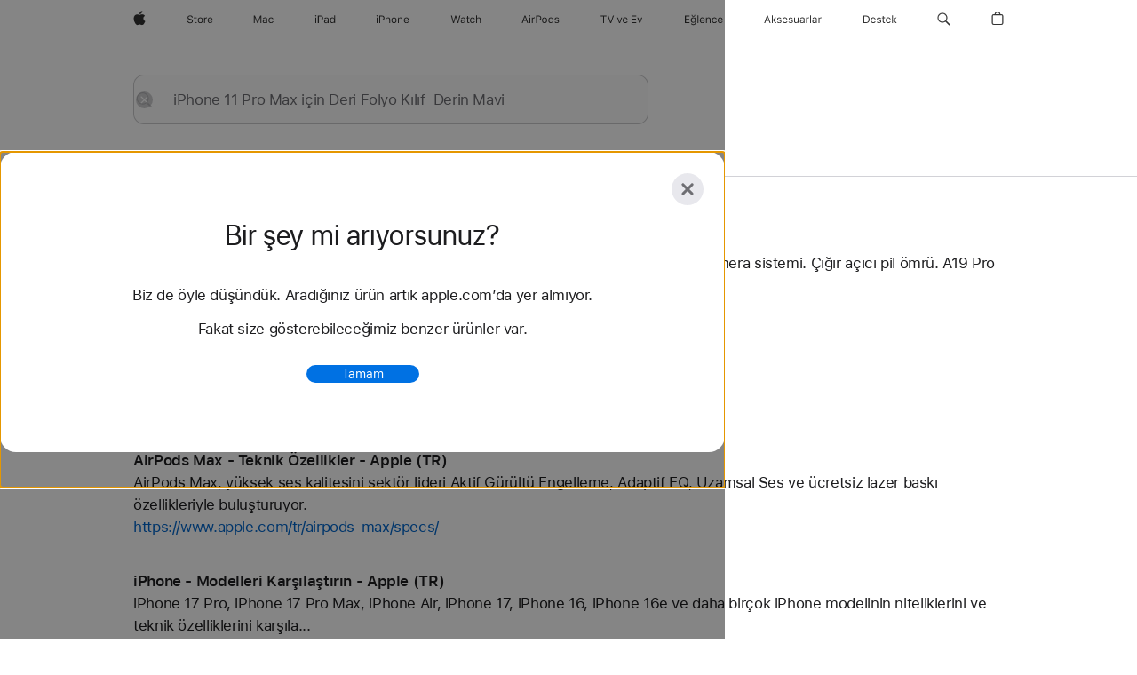

--- FILE ---
content_type: text/html;charset=utf-8
request_url: https://www.apple.com/tr/search/iPhone%C2%A011%C2%A0Pro%C2%A0Max%C2%A0i%C3%A7in-Deri%C2%A0Folyo%C2%A0K%C4%B1l%C4%B1f%C2%A0-Derin%C2%A0Mavi?rdt=redirectionFromProductPage&tab=accessories
body_size: 34189
content:
<!DOCTYPE html>

<html class="nojs tr-tr seg-consumer emea tr" lang="tr-TR" >
		<head>


            <link rel="preconnect" href="https://store.storeimages.cdn-apple.com/4668/store.apple.com" crossorigin="anonymous">
            <link rel="dns-prefetch" href="https://store.storeimages.cdn-apple.com/4668/store.apple.com" crossorigin="anonymous">

            <link rel="preconnect" href="https://www.apple.com" crossorigin="anonymous">
            <link rel="dns-prefetch" href="https://www.apple.com" crossorigin="anonymous">

            <meta name="viewport" content="width=device-width, height=device-height, initial-scale=1" />
    <title>iPhone 11 Pro Max için Deri Folyo Kılıf  Derin Mavi - Apple (TR)</title>
    <meta charset="utf-8" />
    <meta http-equiv="X-UA-Compatible" content="IE=edge,chrome=1" />    
    <meta name="format-detection" content="telephone=no" />        
     <meta name="description" content="Apple Store Arama Sonuçları" />
        
      
      <meta name="robots" content="noindex, nofollow" />
      <link rel="canonical" href="https://www.apple.com/tr/search/iPhone%C2%A011%C2%A0Pro%C2%A0Max%C2%A0i%C3%A7in-Deri%C2%A0Folyo%C2%A0K%C4%B1l%C4%B1f%C2%A0-Derin%C2%A0Mavi" />
          <script  crossorigin="anonymous"> document.cookie = "as_sfa=Mnx0cnx0cnx8dHJfVFJ8Y29uc3VtZXJ8aW50ZXJuZXR8MHwwfDE; path=/; domain=apple.com; expires=Fri, 24-Jul-2026 04:50:30 GMT; Secure;"; </script>
	<script type="application/json" id="metrics">{"config":{"asMetrics":{"asMetricsFeatures":["sharedDataLayer"],"dataMule":"v1","storedEntryPointEnabled":false,"graffitiEnabled":false},"omniture":{"account":["applestoreww"],"trackingServer":"securemetrics.apple.com","internalDomains":["store.apple.com","secure.store.apple.com","secure1.store.apple.com","secure2.store.apple.com","epp.apple.com","secure1.epp.apple.com","storeint.apple.com","secure1.storeint.apple.com","www.apple.com"]},"global":{"cookieDomain":"apple.com"}},"data":{"node":"standard/home/search/search_results","pageName":"AOS: home/search/search_results","properties":{"isHomePage":false,"encryptedStoreId":"wKJ4CA2FU9KFXHDAY","serverName":"758000","characterSetForCountry":"UTF-8","currencyCode":"TRY","computedChannel":"AOS: Search","storeSegmentVariable":"AOS: TR Consumer","storeFrontId":"800497","computedCustomStoreName":"AOS: Turkey Consumer ","langAttribute":"tr-tr","evarDataNodesEnabled":true},"currency":"TRY","area":"search","search":{"searchTerm":"iPhone 11 Pro Max için Deri Folyo Kılıf  Derin Mavi","selectedTab":"explore","categories":{"explore":{"pageNumber":1,"numOfPages":2,"totalCountText":"49 sonuç bulundu","curated":false}}}}}</script>
    
    
    

            <script crossorigin="anonymous">
                     if (/(iPhone|iPod).*OS ([6-9]|[1-9][0-9]).*AppleWebKit.*Mobile.*Safari/.test(navigator.userAgent)) {
                       var headNode = document.getElementsByTagName("head")[0];
var sbNode = document.createElement('meta');
var url = decodeURI("https://www.apple.com/tr/search/iPhone%C2%A011%C2%A0Pro%C2%A0Max%C2%A0i%C3%A7in-Deri%C2%A0Folyo%C2%A0K%C4%B1l%C4%B1f%C2%A0-Derin%C2%A0Mavi");
var ses = "; " + document.cookie;
var sesParts = ses.split("; s_vi=");
ses = sesParts.length == 2 ? sesParts.pop().split(";").shift() : '';
if (ses !== '') {
    url += url.indexOf('?') >= 0 ? '&' : '?';
    url += 'ses=' + encodeURI(ses);
}
sbNode.name = 'apple-itunes-app';
sbNode.content = 'app-id=375380948, app-argument=' + url;
headNode.appendChild(sbNode);

                     }
                    else if (/(iPad).*OS ([6-9]|[1-9][0-9]).*AppleWebKit.*Mobile.*Safari/.test(navigator.userAgent)) {
                      var headNode = document.getElementsByTagName("head")[0];
var sbNode = document.createElement('meta');
var url = decodeURI("https://www.apple.com/tr/search/iPhone%C2%A011%C2%A0Pro%C2%A0Max%C2%A0i%C3%A7in-Deri%C2%A0Folyo%C2%A0K%C4%B1l%C4%B1f%C2%A0-Derin%C2%A0Mavi");
var ses = "; " + document.cookie;
var sesParts = ses.split("; s_vi=");
ses = sesParts.length == 2 ? sesParts.pop().split(";").shift() : '';
if (ses !== '') {
    url += url.indexOf('?') >= 0 ? '&' : '?';
    url += 'ses=' + encodeURI(ses);
}
sbNode.name = 'apple-itunes-app';
sbNode.content = 'app-id=375380948, app-argument=' + url;
headNode.appendChild(sbNode);

                    }
            </script>



        

        

        

            	<script crossorigin="anonymous">
		window.asUnsupportedBrowserUrl = "https://www.apple.com/tr/shop/unsupported";
	</script>


<script crossorigin="anonymous">
	//replace nojs class with js on html element
	(function(html){
		html.className = html.className.replace(/\bnojs\b/,'js')
	})(document.documentElement);

	// add metric shim
	window.s = {
		t: () => {},
		tl: () => {},
		clearVars: () => {},
		pageName: 'disabled',
		disabled: true
	};
</script>

    
            <link data-srs rel="stylesheet" href="https://store.storeimages.cdn-apple.com/4668/store.apple.com/static-resources/rs-globalelements-2.20.0-e0ef1/dist/ac-globalnav.css" media="screen, print"  />




        <link data-srs rel="stylesheet" href="https://store.storeimages.cdn-apple.com/4668/store.apple.com/static-resources/rs-external-1.68.1-ed939/dist/tr/external.css" media="screen, print"  />
        <link data-srs rel="stylesheet" href="https://store.storeimages.cdn-apple.com/4668/store.apple.com/static-resources/rs-vendor-1.31.0-51e19/dist/common-css@1.2.0/dist/common.css" media="screen, print"  />
        <link data-srs rel="stylesheet" href="https://store.storeimages.cdn-apple.com/4668/store.apple.com/static-resources/rs-accessories-3.15.2-f9220/dist/search-results.css" media="screen, print"  />

        <link data-srs rel="stylesheet" href="https://www.apple.com/wss/fonts?families=SF+Pro,v3:200,300,400,500,600|SF+Pro+Icons,v3|Apple+Monochrome+Emoji,v3|Apple+Monochrome+Emoji+Ind,v2|Graphik,v1"  />

    



<link rel="stylesheet" href="https://store.storeimages.cdn-apple.com/4668/store.apple.com/shop/Catalog/global/css/web/merch/merch-tools.css" media="screen, print" />

	<script crossorigin="anonymous">
		window.irOn=true;
	</script>

    <script crossorigin="anonymous">
        window.ECHO_CONFIG = {
            metadata: {
                environment: "",
                format: "common",
                fmt: "common",
                region: "emea",
                country: "TR",
                sf: "tr",
                segment: "Consumer",
                locale: "tr-tr",
                referer: document.referrer,
                node: "standard/home/search/search_results",
                pageResource: "accessories-3",
                feature: "search-results",
                targetEnabled: "false"
            },
            config: {
                "pageViewId": Math.random().toString(36).substring(2, 12) + '-' + Date.now().toString(36),
                "app": "com.apple.www.Store",
                "delaySendingPageViewDataMS": 500,
                "nonEssentialEventSampleRatePct": 0.1,
                "altTextEventSampleRatePct": 1.0,
                "customEventSampleRatePct": 25.0,
                "interactionEventSampleRatePct": 100.0,
                "performanceMeasureEventSampleRatePct": 5.0,
                "performanceNowEventSampleRatePct": 65.0,
                "resourceEventSampleRatePct": 5.0,
                "rumEventSampleRatePct": 25.0,
                "performanceMeasurePollingIntervalMS": 1000,
                "performanceMeasuresToReport": "".split(','),
                "resourceDisallowedResourceList": "securemetrics.apple.com".split(','),
                "resourcePollingIntervalMS": 2001,
                "sendErrors": true,
                "sendPageViewData": true,
                "sendResourceData":  true,
                "url": "https://xp.apple.com/report/2/xp_aos_clientperf,/shop/mdp/api/echo",
                "echoSubDomainName": "https://www.apple.com",
                "passiveEventIngestionUrl": "https://xp.apple.com/report/2/xp_aos_clientperf",
                "criticalEventIngestionUrl": "/shop/mdp/api/echo",
                "sendLoggingData": true,
                "eventListeners": null || {},
                "preLoadErrors": []
            }
        };

        window.ECHO_CONFIG.config.preLoadErrorListener = window.addEventListener('error', (event) => {
            window.ECHO_CONFIG.config.preLoadErrors.push(event);
        });

        window.AS_LOG_LEVEL = "ERROR";
    </script>


    
        <script data-srs

            src="https://store.storeimages.cdn-apple.com/4668/store.apple.com/static-resources/rs-external-1.68.1-ed939/dist/unsupportedBrowser.min.js"


         nomodule crossorigin="anonymous" integrity="sha384-xA4aSWL+MVd9UwGaciKIe6Ws2in1+cSOXfCZ/KgWWJeJ1eBDhPaftM2S97id4HfU"></script>
        <script data-srs

            src="https://store.storeimages.cdn-apple.com/4668/store.apple.com/static-resources/rs-echo-3.30.0-4f384/dist/echo.min.js"


         async crossorigin="anonymous" type="module" integrity="sha384-57kiFvsJ04kQkvJLsrJE9W6XZak+iSEPGJQnsO/qAdQJUo1Va2/XR8OWd9gD/K+B"></script>
        <script data-srs

            src="https://store.storeimages.cdn-apple.com/4668/store.apple.com/static-resources/rs-external-1.68.1-ed939/dist/external.js"


         crossorigin="anonymous" integrity="sha384-7UgHstVfwyQwDgXfwurVWh+HWOaKwNIYeZ5LVRPd7ydcPqb6tijs/y8E86ncDJSW"></script>
        <script data-srs

            src="https://store.storeimages.cdn-apple.com/4668/store.apple.com/static-resources/rs-external-1.68.1-ed939/dist/log.js"


         crossorigin="anonymous" integrity="sha384-LLtjA+VZTCx6UvMkbBiY8rm4va9KSPyu1dR1l67jFCnp/Kyuuf2KbM00MtPKB5zQ"></script>
        <script data-srs

            src="https://store.storeimages.cdn-apple.com/4668/store.apple.com/static-resources/rs-vendor-1.31.0-51e19/dist/adobe-appmeasurement@2.23.0/third-party/js/AppMeasurement.js"


         crossorigin="anonymous" integrity="sha384-F1AYDcGm0yYcO+ZUQ5n1Anuylmy4hDT+UjPesrQBpHh8174rgghpI9rMLgq1vgfs"></script>
        <script data-srs

            src="https://store.storeimages.cdn-apple.com/4668/store.apple.com/static-resources/rs-analytics-1.7.3-5b6dd/dist/analytics.js"


         crossorigin="anonymous" integrity="sha384-5AQ8BMKfJpk7nVx67WYjdUzasBP+D2B7GsYw8DhniTkok4bUCNu+8mol+sQJOgLk"></script>
        <script data-srs

            src="https://store.storeimages.cdn-apple.com/4668/store.apple.com/static-resources/rs-vendor-1.31.0-51e19/dist/lodash@4.17.21/lodash.min.js"


         crossorigin="anonymous" integrity="sha384-H6KKS1H1WwuERMSm+54dYLzjg0fKqRK5ZRyASdbrI/lwrCc6bXEmtGYr5SwvP1pZ"></script>
        <script data-srs

            src="https://store.storeimages.cdn-apple.com/4668/store.apple.com/static-resources/rs-vendor-1.31.0-51e19/dist/react@18.2.0/umd/react.production.min.js"


         crossorigin="anonymous" integrity="sha384-tMH8h3BGESGckSAVGZ82T9n90ztNXxvdwvdM6UoR56cYcf+0iGXBliJ29D+wZ/x8"></script>
        <script data-srs

            src="https://store.storeimages.cdn-apple.com/4668/store.apple.com/static-resources/rs-vendor-1.31.0-51e19/dist/react-dom@18.2.0/umd/react-dom.production.min.js"


         crossorigin="anonymous" integrity="sha384-bm7MnzvK++ykSwVJ2tynSE5TRdN+xL418osEVF2DE/L/gfWHj91J2Sphe582B1Bh"></script>
        <script data-srs

            src="https://store.storeimages.cdn-apple.com/4668/store.apple.com/static-resources/rs-accessories-3.15.2-f9220/dist/search-results.js"


         crossorigin="anonymous" integrity="sha384-5zwfVCFLCd2Xb9OgVG/H5MLno6Xqg3aoPLbW0dw7OXOw6sxn22DkyJCI3jYmADhg"></script>

        <script data-srs src="https://store.storeimages.cdn-apple.com/4668/store.apple.com/static-resources/rs-globalelements-2.20.0-e0ef1/dist/ac-globalnav.umd.js" defer crossorigin="anonymous" integrity="sha384-2VfvJpAfs3Z/4i+I+F4Ygb84rD642EhD4Xovy+V0ynqTvl2DUapTR3OqN+/Q2Gao"></script>
    <script data-srs src="https://store.storeimages.cdn-apple.com/4668/store.apple.com/static-resources/rs-globalelements-2.20.0-e0ef1/dist/globalelements.js" crossorigin="anonymous" integrity="sha384-Vd4M0TI5DAjH73dnM/hI4oN/2/mxN9SrrUwWVLjAtD3r4q5hE2DcNVMnjkwpAinh"></script>








    


        <script id="shldVerify" type="module" crossorigin="anonymous" src="/shop/shld/v1/verify.js" integrity="sha384-ks5BFNp9vK3a6D/0EnZWJmYLnvFIKqx9dh3gsx67abkqD22O3pf42MkW90VxN8TP"></script>
        <script crossorigin="anonymous">
            window.shldConfig= {
                isEnabled: true
            };
        </script>

    <script crossorigin="anonymous">
        (function () {
            const logger = typeof window.Log === "function" ? window.Log("pixel") : window.console;

            try {
                function sanitizeAndNormalizePathname(pathname) {
                    let newPathname = pathname;
                    let decodedPathname;

                    try {
                        decodedPathname = decodeURIComponent(pathname);
                    } catch (error) {
                        decodedPathname = pathname;
                    }

                    // first handle /storepickup and /<sf>/storepickup
                    if (decodedPathname.includes('/storepickup')) {
                        newPathname = '/storepickup';
                    }

                    // then handle /store and /<sf>/store
                    else if (decodedPathname.includes('/store')) {
                        const base = '/store';
                        const path = decodedPathname.split('/store')[1];
                        newPathname = `${base}${path}`;
                    }

                    // handle /search and /<sf>/search
                    else if (decodedPathname.includes('/search')) {
                        newPathname = '/search';
                    }

                    // handle /giftcard and /<sf>/giftcard
                    else if (decodedPathname.includes('/giftcard')) {
                        newPathname = '/giftcard';
                    }

                    // handle /shop/bag/saved_bag and /<sf>/shop/bag/saved_bag
                    else if (decodedPathname.includes('/shop/bag/saved_bag')) {
                        const base = '/shop/bag/saved_bag';
                        newPathname = `${base}`;
                    }

                    // handle /shop/order and /<sf>/shop/order
                    else if (decodedPathname.includes('/shop/bag')) {
                        const base = '/shop/bag';
                        newPathname = `${base}`;
                    }

                    // handle /shop/order and /<sf>/shop/order
                    else if (decodedPathname.includes('/shop/pdpAddToBag')) {
                        const base = '/shop/pdpAddToBag';
                        newPathname = `${base}`;
                    }

                    // handle /shop/order and /<sf>/shop/order
                    else if (decodedPathname.includes('/shop/order')) {
                        const base = '/shop/order';
                        const path = decodedPathname
                            .split(base)[1]
                            .replace(/\d/g, '0')
                            .replace(/[\w.-]+@[\w.-]+\.\w+/g, 'user@example.com');
                        newPathname = `${base}${path}`;
                    }

                    // handle /shop/recap and /<sf>/shop/recap
                    else if (decodedPathname.includes('/shop/recap')) {
                        const base = '/shop/recap';
                        newPathname = `${base}`;
                    }

                    // handle /shop/start and /<sf>/shop/start
                    else if (decodedPathname.includes('/shop/start')) {
                        const base = '/shop/start';
                        newPathname = `${base}`;
                    }

                    // handle /shop/confirm and /<sf>/shop/confirm
                    else if (decodedPathname.includes('/shop/confirm')) {
                        const base = '/shop/confirm';
                        newPathname = `${base}`;
                    }

                    // handle /shop/posThankYou and /<sf>/shop/posThankYou
                    else if (decodedPathname.includes('/shop/posThankYou')) {
                        const base = '/shop/posThankYou';
                        newPathname = `${base}`;
                    }

                    // handle /shop/yoursaves and /<sf>/shop/yoursaves
                    else if (decodedPathname.includes('/shop/yoursaves')) {
                        const base = '/shop/yoursaves';
                        newPathname = `${base}`;
                    }

                    // handle /shop and /<sf>/shop
                    else if (decodedPathname.includes('/shop')) {
                        const base = '/shop';
                        const path = decodedPathname.split('/shop')[1];
                        newPathname = `${base}${path}`;
                    }

                    // handle %
                    if (newPathname.includes('%')) {
                        newPathname = newPathname.split('%')[0];
                    }

                    return newPathname;
                }

                function getSanitizedLocation(location) {
                    if (!location) {
                        return {};
                    }
                    const newLocation = new URL(location);
                    if (newLocation.protocol.startsWith('http')) {
                        return newLocation;
                    }
                    newLocation.pathname = 'pathname';
                    return newLocation;
                }

                function getAosSanitizedLocation(location) {
                    const sanitizedLocation = getSanitizedLocation(location);

                    const normalizedPath = sanitizeAndNormalizePathname(sanitizedLocation.pathname);

                    sanitizedLocation.hash = '';
                    sanitizedLocation.href = `${sanitizedLocation.protocol}//${sanitizedLocation.host}${normalizedPath}`;
                    sanitizedLocation.password = '';
                    sanitizedLocation.pathname = normalizedPath;
                    sanitizedLocation.search = '';

                    return sanitizedLocation;
                }

                const sanitizedLocation = getAosSanitizedLocation(window.location);

                function getPageShopPath(pathname) {
                    let newPathname = pathname;

                    // handle /shop/product and /<sf>/shop/product
                    if (newPathname.includes('/shop/product')) {
                        const base = '/shop/product';
                        newPathname = `${base}`;
                    }

                    const pathElements = newPathname.split('/');

                    if (pathElements.length <= 5) {
                        return newPathname;
                    }

                    return pathElements.slice(0, 4).join('/');
                }

                const pageViewId = window.ECHO_CONFIG && window.ECHO_CONFIG.config && window.ECHO_CONFIG.config.pageViewId;
                const referrer = document.referrer.includes('apple.com') ? getAosSanitizedLocation(document.referrer).href : document.referrer;
                const host = sanitizedLocation.host;
                const pageHostname = sanitizedLocation.hostname;
                const pagePathname = sanitizedLocation.pathname;
                const pageUrl = sanitizedLocation.href;
                const pageShopPath = getPageShopPath(sanitizedLocation.pathname);
                const recordTime=Date.now();
                const src = `https://www.apple.com/shop/mdp/echo/echo.png?pageViewId=${pageViewId}&recordTime=${recordTime}&referrer=${referrer}&referer=${referrer}&host=${host}&pageHostname=${pageHostname}&pageUrl=${pageUrl}&pagePathname=${pagePathname}&pageShopPath=${pageShopPath}&eventType=pageview&environment=&format=common&region=emea&country=TR&sf=tr&segment=Consumer&locale=tr-tr&node=standard/home/search/search_results&pageResource=accessories-3&feature=search-results`;
                const pixelScript = document.createElement("img");

                pixelScript.setAttribute("src", src);
            } catch (e) {
                logger.error(e);
            }
        })();
    </script>

    <noscript>
        <img src="https://www.apple.com/shop/mdp/echo/echo.png?pageViewId=no-js&recordTime=no-js&referrer=no-js&referer=no-js&host=no-js&pageHostname=no-js&pageUrl=no-js&pagePathname=no-js&pageShopPath=no-js&eventType=pageview&environment=&format=common&region=emea&country=TR&sf=Consumer&segment=Consumer&locale=tr-tr&node=standard/home/search/search_results&pageResource=accessories-3&feature=search-results" width="1" height="1" />
    </noscript>







            

            <script crossorigin="anonymous">
    window.chatConfig = {"chat":{"page":[{"name":"WEB_CHAT_COUNTRY","value":"tr"},{"name":"WEB_CHAT_LANGUAGE","value":"tr"},{"name":"WEB_CHAT_ORDERNUMBER","value":null},{"name":"WEB_CHAT_GEO","value":"emea"},{"name":"WEB_CHAT_SEGMENT","value":"consumer"},{"name":"WEB_CHAT_SECTION","value":"product selection"},{"name":"WEB_CHAT_SUBSECTION","value":"search_results"},{"name":"WEB_CHAT_REFER","value":null},{"name":"WEB_CHAT_APP","value":"AOS"},{"name":"WEB_CHAT_PAGE","value":"AOS: home/search/search_results"},{"name":"url","value":"https://contactretail.apple.com"}]}};
</script>



    

<script crossorigin="anonymous">
	if(!/dssid2/.test(document.cookie) || !/as_dc/.test(document.cookie)) {
		document.addEventListener('DOMContentLoaded', () => {
			const ie = document.createElement("IMG");
			ie.src = '/tr/shop/dc';
			ie.width = 1;
			ie.height = 1;
			ie.style.display = "none";
			ie.alt = "";
			document.body.appendChild(ie);
		});
	}
</script>


    


</head>


	<body class=" rf-search-results">
		    <div class="metrics">
            <noscript>
        <img src="https://securemetrics.apple.com/b/ss/applestoreww/1/H.8--NS/0?pageName=No-Script:AOS%3A+home%2Fsearch%2Fsearch_results" height="1" width="1" alt=""/>
    </noscript>


        
        	<script></script>


        
        
    <script crossorigin="anonymous">
            if (window.asMetrics && window.asMetrics.initialize) {
                window.asMetrics.initialize();
            }
    </script>


    </div>




<script crossorigin="anonymous">
	if(!/dssid2/.test(document.cookie) || !/as_dc/.test(document.cookie)) {
		document.addEventListener('DOMContentLoaded', () => {
			const ie = document.createElement("IMG");
			ie.src = '/tr/shop/dc';
			ie.width = 1;
			ie.height = 1;
			ie.style.display = "none";
			ie.alt = "";
			document.body.appendChild(ie);
		});
	}
</script>




		<div id="page">
			


    <script id="aos-gn-links" type="application/json">
    {  "educationrouting" : "https://www.apple.com/tr/shop/browse/home/education_routing",  "special_deals" : "https://www.apple.com/tr/shop/refurbished",  "buy_iphone/iphone_se" : "https://www.apple.com/tr/iphone",  "buy_mac" : "https://www.apple.com/tr/shop/buy-mac",  "edu_store" : "https://www.apple.com/tr-edu/store",  "order/list" : "https://secure.store.apple.com/tr/shop/order/list",  "buy_airtag/airtag" : "https://www.apple.com/tr/shop/browse/home/shop_airtag/family/airtag",  "buy_watch" : "https://www.apple.com/tr/shop/buy-watch",  "ipad/keyboards" : "https://www.apple.com/tr/shop/ipad/accessories/keyboards",  "ipad/accessories" : "https://www.apple.com/tr/shop/ipad/accessories",  "accessories/all_accessories/made_by_apple" : "https://www.apple.com/tr/shop/accessories/all/made-by-apple",  "watch/bands" : "https://www.apple.com/tr/shop/watch/bands",  "buy_homepod/homepod_mini" : "https://www.apple.com/tr/shop/homepod/family/homepod-mini",  "eppstore/veteransandmilitary" : "https://www.apple.com/tr/",  "studio/apple_watch" : "https://www.apple.com/tr/shop/studio/apple-watch",  "payment_plan" : "https://www.apple.com/tr/shop/browse/finance/PaypalFinancingLandingPage",  "buy_homepod/homepod" : "https://www.apple.com/tr/shop/homepod/family/homepod",  "buy_tv/apple_tv_4k" : "https://www.apple.com/tr/shop/tv/family/apple-tv-4k",  "trade_in" : "https://www.apple.com/tr/shop/trade-in",  "mac/accessories" : "https://www.apple.com/tr/shop/mac/accessories",  "accessories/all_accessories/beats_featured" : "https://www.apple.com/tr/shop/accessories/all/beats-featured",  "buy_iphone/carrier_offers" : "https://www.apple.com/tr/shop/buy-iphone/carrier-offers",  "store" : "https://www.apple.com/tr/store",  "watch/accessories" : "https://www.apple.com/tr/shop/watch/accessories",  "buy_ipad" : "https://www.apple.com/tr/shop/buy-ipad",  "buy_iphone" : "https://www.apple.com/tr/shop/buy-iphone",  "smart_home/accessories" : "https://www.apple.com/tr/shop/smart-home/accessories",  "buy_iphone/iphone_12" : "https://www.apple.com/tr/iphone",  "buy_iphone/iphone_13" : "https://www.apple.com/tr/iphone",  "product/MW5G3" : "/tr/shop/product/mw5g3tu/a/siri-remote",  "iphone/accessories" : "https://www.apple.com/tr/shop/iphone/accessories",  "buy_accessories" : "https://www.apple.com/tr/shop/accessories/all"}
    </script>


            <meta name="aos-gn-template" content="2.18.1-SNAPSHOT - Tue Jul 22 2025 12:19:03 GMT-0700 (Pacific Daylight Time)" />
            <meta name="globalnav-store-key" content="SJHJUH4YFCTTPD4F4" />
            <meta name="globalnav-search-field[action]" content="/tr/search" />
            <meta name="globalnav-submenus-enabled" content="true" data-ff-enabled data-cms />
            <meta name="globalmessage-segment-redirect" content="true" data-cms />
            <meta name="globalnav-search-suggestions-enabled" content="true" data-cms />
            <meta name="globalnav-bag-flyout-enabled" content="true" data-cms />

























































<div id="globalheader">
  <aside id="globalmessage-segment" lang="tr-TR" dir="ltr" class="globalmessage-segment">
    <ul class="globalmessage-segment-content" data-strings="{&quot;view&quot;:&quot;{%STOREFRONT%} Store Ana Sayfa&quot;,&quot;segments&quot;:{&quot;smb&quot;:&quot;İş Dünyası Mağazası Ana Sayfa&quot;,&quot;eduInd&quot;:&quot;Eğitim Mağazası Ana Sayfa&quot;,&quot;other&quot;:&quot;Store Ana Sayfa&quot;},&quot;exit&quot;:&quot;Çıkış&quot;}"></ul>
  </aside>
  <nav id="globalnav" lang="tr-TR" dir="ltr" aria-label="Genel" data-analytics-element-engagement-start="globalnav:onFlyoutOpen" data-analytics-element-engagement-end="globalnav:onFlyoutClose" data-store-api="https://www.apple.com/tr/shop/bag/status" data-analytics-activitymap-region-id="global nav" data-analytics-region="global nav" class="globalnav no-js">
    <div class="globalnav-content">
      <div class="globalnav-item globalnav-menuback">
        <button class="globalnav-menuback-button" aria-label="Ana menü">
          <span class="globalnav-chevron-icon"><svg height="48" viewbox="0 0 9 48" width="9" xmlns="http://www.w3.org/2000/svg">
              <path d="m1.5618 24.0621 6.5581-6.4238c.2368-.2319.2407-.6118.0088-.8486-.2324-.2373-.6123-.2407-.8486-.0088l-7 6.8569c-.1157.1138-.1807.2695-.1802.4316.001.1621.0674.3174.1846.4297l7 6.7241c.1162.1118.2661.1675.4155.1675.1577 0 .3149-.062.4326-.1846.2295-.2388.2222-.6187-.0171-.8481z"></path></svg></span>
        </button>
      </div>
      <ul id="globalnav-list" class="globalnav-list">
        <li data-analytics-element-engagement="globalnav hover - apple" class="globalnav-item globalnav-item-apple">
          <a href="https://www.apple.com/tr/" data-globalnav-item-name="apple" data-analytics-title="apple home" aria-label="Apple" class="globalnav-link globalnav-link-apple" data-autom="gn_apple"><span class="globalnav-image-regular globalnav-link-image"><svg height="44" viewbox="0 0 14 44" width="14" xmlns="http://www.w3.org/2000/svg">
                <path d="m13.0729 17.6825a3.61 3.61 0 0 0 -1.7248 3.0365 3.5132 3.5132 0 0 0 2.1379 3.2223 8.394 8.394 0 0 1 -1.0948 2.2618c-.6816.9812-1.3943 1.9623-2.4787 1.9623s-1.3633-.63-2.613-.63c-1.2187 0-1.6525.6507-2.644.6507s-1.6834-.9089-2.4787-2.0243a9.7842 9.7842 0 0 1 -1.6628-5.2776c0-3.0984 2.014-4.7405 3.9969-4.7405 1.0535 0 1.9314.6919 2.5924.6919.63 0 1.6112-.7333 2.8092-.7333a3.7579 3.7579 0 0 1 3.1604 1.5802zm-3.7284-2.8918a3.5615 3.5615 0 0 0 .8469-2.22 1.5353 1.5353 0 0 0 -.031-.32 3.5686 3.5686 0 0 0 -2.3445 1.2084 3.4629 3.4629 0 0 0 -.8779 2.1585 1.419 1.419 0 0 0 .031.2892 1.19 1.19 0 0 0 .2169.0207 3.0935 3.0935 0 0 0 2.1586-1.1368z"></path></svg></span><span class="globalnav-image-compact globalnav-link-image"><svg height="48" viewbox="0 0 17 48" width="17" xmlns="http://www.w3.org/2000/svg">
                <path d="m15.5752 19.0792a4.2055 4.2055 0 0 0 -2.01 3.5376 4.0931 4.0931 0 0 0 2.4908 3.7542 9.7779 9.7779 0 0 1 -1.2755 2.6351c-.7941 1.1431-1.6244 2.2862-2.8878 2.2862s-1.5883-.734-3.0443-.734c-1.42 0-1.9252.7581-3.08.7581s-1.9611-1.0589-2.8876-2.3584a11.3987 11.3987 0 0 1 -1.9373-6.1487c0-3.61 2.3464-5.523 4.6566-5.523 1.2274 0 2.25.8062 3.02.8062.734 0 1.8771-.8543 3.2729-.8543a4.3778 4.3778 0 0 1 3.6822 1.841zm-6.8586-2.0456a1.3865 1.3865 0 0 1 -.2527-.024 1.6557 1.6557 0 0 1 -.0361-.337 4.0341 4.0341 0 0 1 1.0228-2.5148 4.1571 4.1571 0 0 1 2.7314-1.4078 1.7815 1.7815 0 0 1 .0361.373 4.1487 4.1487 0 0 1 -.9867 2.587 3.6039 3.6039 0 0 1 -2.5148 1.3236z"></path></svg></span><span class="globalnav-link-text">Apple</span></a>
        </li>
        <li class="globalnav-item globalnav-menu" data-topnav-flyout-item="menu" data-topnav-flyout-label="Menu" role="none">
          <div class="globalnav-flyout" data-topnav-flyout="menu">
            <div class="globalnav-menu-list">
              <div data-analytics-element-engagement="globalnav hover - store" class="globalnav-item globalnav-item-store globalnav-item-menu">
                <ul class="globalnav-submenu-trigger-group" role="none">
                  <li class="globalnav-submenu-trigger-item">
                    <a href="/tr/store" data-globalnav-item-name="store" data-topnav-flyout-trigger-compact="" data-analytics-title="store" data-analytics-element-engagement="hover - store" aria-label="Store" class="globalnav-link globalnav-submenu-trigger-link globalnav-link-store" data-autom="gn_store"><span class="globalnav-link-text-container"><span class="globalnav-image-regular globalnav-link-image"><svg height="44" viewbox="0 0 30 44" width="30" xmlns="http://www.w3.org/2000/svg">
                            <path d="m26.5679 20.4629c1.002 0 1.67.738 1.693 1.857h-3.48c.076-1.119.779-1.857 1.787-1.857zm2.754 2.672v-.387c0-1.963-1.037-3.176-2.742-3.176-1.735 0-2.848 1.289-2.848 3.276 0 1.998 1.096 3.263 2.848 3.263 1.383 0 2.367-.668 2.66-1.746h-1.008c-.264.557-.814.856-1.629.856-1.072 0-1.769-.791-1.822-2.039v-.047zm-9.547-3.451h.96v.937h.094c.188-.615.914-1.049 1.752-1.049.164 0 .375.012.504.03v1.007c-.082-.023-.445-.058-.644-.058-.961 0-1.659 1.098-1.659 1.535v3.914h-1.007zm-4.27 5.519c-1.195 0-1.869-.867-1.869-2.361 0-1.5.674-2.361 1.869-2.361 1.196 0 1.87.861 1.87 2.361 0 1.494-.674 2.361-1.87 2.361zm0-5.631c-1.798 0-2.912 1.237-2.912 3.27 0 2.027 1.114 3.269 2.912 3.269 1.799 0 2.913-1.242 2.913-3.269 0-2.033-1.114-3.27-2.913-3.27zm-5.478-1.475v1.635h1.407v.843h-1.407v3.575c0 .744.282 1.06.938 1.06.182 0 .281-.006.469-.023v.849c-.199.035-.393.059-.592.059-1.301 0-1.822-.481-1.822-1.688v-3.832h-1.02v-.843h1.02v-1.635zm-8.103 5.694c.129.885.973 1.447 2.174 1.447 1.137 0 1.975-.615 1.975-1.453 0-.72-.527-1.177-1.693-1.47l-1.084-.282c-1.53-.386-2.192-1.078-2.192-2.279 0-1.436 1.201-2.408 2.988-2.408 1.635 0 2.854.972 2.942 2.338h-1.061c-.146-.867-.861-1.383-1.916-1.383-1.125 0-1.869.562-1.869 1.418 0 .662.463 1.043 1.629 1.342l.885.234c1.752.439 2.455 1.119 2.455 2.361 0 1.553-1.225 2.543-3.158 2.543-1.793 0-3.03-.949-3.141-2.408z"></path></svg></span><span class="globalnav-link-text">Store</span></span></a>
                  </li>
                </ul>
              </div>
              <div data-analytics-element-engagement="globalnav hover - mac" class="globalnav-item globalnav-item-mac globalnav-item-menu">
                <ul class="globalnav-submenu-trigger-group" role="none">
                  <li class="globalnav-submenu-trigger-item">
                    <a href="https://www.apple.com/tr/mac/" data-globalnav-item-name="mac" data-topnav-flyout-trigger-compact="" data-analytics-title="mac" data-analytics-element-engagement="hover - mac" aria-label="Mac" class="globalnav-link globalnav-submenu-trigger-link globalnav-link-mac" data-autom="gn_mac"><span class="globalnav-link-text-container"><span class="globalnav-image-regular globalnav-link-image"><svg height="44" viewbox="0 0 23 44" width="23" xmlns="http://www.w3.org/2000/svg">
                            <path d="m8.1558 25.9987v-6.457h-.0703l-2.666 6.457h-.8907l-2.666-6.457h-.0703v6.457h-.9844v-8.4551h1.2246l2.8945 7.0547h.0938l2.8945-7.0547h1.2246v8.4551zm2.5166-1.7696c0-1.1309.832-1.7812 2.3027-1.8691l1.8223-.1113v-.5742c0-.7793-.4863-1.207-1.4297-1.207-.7559 0-1.2832.2871-1.4238.7852h-1.0195c.1348-1.0137 1.1309-1.6816 2.4785-1.6816 1.541 0 2.4023.791 2.4023 2.1035v4.3242h-.9609v-.9318h-.0938c-.4102.6738-1.1016 1.043-1.9453 1.043-1.2246 0-2.1328-.7266-2.1328-1.8809zm4.125-.5859v-.5801l-1.6992.1113c-.9609.0645-1.3828.3984-1.3828 1.0312 0 .6445.5449 1.0195 1.2773 1.0195 1.0371.0001 1.8047-.6796 1.8047-1.5819zm6.958-2.0273c-.1641-.627-.7207-1.1367-1.6289-1.1367-1.1367 0-1.8516.9082-1.8516 2.3379 0 1.459.7266 2.3848 1.8516 2.3848.8496 0 1.4414-.3926 1.6289-1.1074h1.0195c-.1816 1.1602-1.125 2.0156-2.6426 2.0156-1.7695 0-2.9004-1.2832-2.9004-3.293 0-1.9688 1.125-3.2461 2.8945-3.2461 1.5352 0 2.4727.9199 2.6484 2.0449z"></path></svg></span><span class="globalnav-link-text">Mac</span></span></a>
                  </li>
                </ul>
              </div>
              <div data-analytics-element-engagement="globalnav hover - ipad" class="globalnav-item globalnav-item-ipad globalnav-item-menu">
                <ul class="globalnav-submenu-trigger-group" role="none">
                  <li class="globalnav-submenu-trigger-item">
                    <a href="https://www.apple.com/tr/ipad/" data-globalnav-item-name="ipad" data-topnav-flyout-trigger-compact="" data-analytics-title="ipad" data-analytics-element-engagement="hover - ipad" aria-label="iPad" class="globalnav-link globalnav-submenu-trigger-link globalnav-link-ipad" data-autom="gn_ipad"><span class="globalnav-link-text-container"><span class="globalnav-image-regular globalnav-link-image"><svg height="44" viewbox="0 0 24 44" width="24" xmlns="http://www.w3.org/2000/svg">
                            <path d="m14.9575 23.7002c0 .902-.768 1.582-1.805 1.582-.732 0-1.277-.375-1.277-1.02 0-.632.422-.966 1.383-1.031l1.699-.111zm-1.395-4.072c-1.347 0-2.343.668-2.478 1.681h1.019c.141-.498.668-.785 1.424-.785.944 0 1.43.428 1.43 1.207v.574l-1.822.112c-1.471.088-2.303.738-2.303 1.869 0 1.154.908 1.881 2.133 1.881.844 0 1.535-.369 1.945-1.043h.094v.931h.961v-4.324c0-1.312-.862-2.103-2.403-2.103zm6.769 5.575c-1.155 0-1.846-.885-1.846-2.361 0-1.471.697-2.362 1.846-2.362 1.142 0 1.857.914 1.857 2.362 0 1.459-.709 2.361-1.857 2.361zm1.834-8.027v3.503h-.088c-.358-.691-1.102-1.107-1.981-1.107-1.605 0-2.654 1.289-2.654 3.27 0 1.986 1.037 3.269 2.654 3.269.873 0 1.623-.416 2.022-1.119h.093v1.008h.961v-8.824zm-15.394 4.869h-1.863v-3.563h1.863c1.225 0 1.899.639 1.899 1.799 0 1.119-.697 1.764-1.899 1.764zm.276-4.5h-3.194v8.455h1.055v-3.018h2.127c1.588 0 2.719-1.119 2.719-2.701 0-1.611-1.108-2.736-2.707-2.736zm-6.064 8.454h1.008v-6.316h-1.008zm-.199-8.237c0-.387.316-.704.703-.704s.703.317.703.704c0 .386-.316.703-.703.703s-.703-.317-.703-.703z"></path></svg></span><span class="globalnav-link-text">iPad</span></span></a>
                  </li>
                </ul>
              </div>
              <div data-analytics-element-engagement="globalnav hover - iphone" class="globalnav-item globalnav-item-iphone globalnav-item-menu">
                <ul class="globalnav-submenu-trigger-group" role="none">
                  <li class="globalnav-submenu-trigger-item">
                    <a href="https://www.apple.com/tr/iphone/" data-globalnav-item-name="iphone" data-topnav-flyout-trigger-compact="" data-analytics-title="iphone" data-analytics-element-engagement="hover - iphone" aria-label="iPhone" class="globalnav-link globalnav-submenu-trigger-link globalnav-link-iphone" data-autom="gn_iphone"><span class="globalnav-link-text-container"><span class="globalnav-image-regular globalnav-link-image"><svg height="44" viewbox="0 0 38 44" width="38" xmlns="http://www.w3.org/2000/svg">
                            <path d="m32.7129 22.3203h3.48c-.023-1.119-.691-1.857-1.693-1.857-1.008 0-1.711.738-1.787 1.857zm4.459 2.045c-.293 1.078-1.277 1.746-2.66 1.746-1.752 0-2.848-1.266-2.848-3.264 0-1.986 1.113-3.275 2.848-3.275 1.705 0 2.742 1.213 2.742 3.176v.386h-4.541v.047c.053 1.248.75 2.039 1.822 2.039.815 0 1.366-.298 1.629-.855zm-12.282-4.682h.961v.996h.094c.316-.697.932-1.107 1.898-1.107 1.418 0 2.209.838 2.209 2.338v4.09h-1.007v-3.844c0-1.137-.481-1.676-1.489-1.676s-1.658.674-1.658 1.781v3.739h-1.008zm-2.499 3.158c0-1.5-.674-2.361-1.869-2.361-1.196 0-1.87.861-1.87 2.361 0 1.495.674 2.362 1.87 2.362 1.195 0 1.869-.867 1.869-2.362zm-4.782 0c0-2.033 1.114-3.269 2.913-3.269 1.798 0 2.912 1.236 2.912 3.269 0 2.028-1.114 3.27-2.912 3.27-1.799 0-2.913-1.242-2.913-3.27zm-6.636-5.666h1.008v3.504h.093c.317-.697.979-1.107 1.946-1.107 1.336 0 2.179.855 2.179 2.338v4.09h-1.007v-3.844c0-1.119-.504-1.676-1.459-1.676-1.131 0-1.752.715-1.752 1.781v3.739h-1.008zm-6.015 4.87h1.863c1.202 0 1.899-.645 1.899-1.764 0-1.16-.674-1.799-1.899-1.799h-1.863zm2.139-4.5c1.599 0 2.707 1.125 2.707 2.736 0 1.582-1.131 2.701-2.719 2.701h-2.127v3.018h-1.055v-8.455zm-6.114 8.454h1.008v-6.316h-1.008zm-.2-8.238c0-.386.317-.703.703-.703.387 0 .704.317.704.703 0 .387-.317.704-.704.704-.386 0-.703-.317-.703-.704z"></path></svg></span><span class="globalnav-link-text">iPhone</span></span></a>
                  </li>
                </ul>
              </div>
              <div data-analytics-element-engagement="globalnav hover - watch" class="globalnav-item globalnav-item-watch globalnav-item-menu">
                <ul class="globalnav-submenu-trigger-group" role="none">
                  <li class="globalnav-submenu-trigger-item">
                    <a href="https://www.apple.com/tr/watch/" data-globalnav-item-name="watch" data-topnav-flyout-trigger-compact="" data-analytics-title="watch" data-analytics-element-engagement="hover - watch" aria-label="Watch" class="globalnav-link globalnav-submenu-trigger-link globalnav-link-watch" data-autom="gn_watch"><span class="globalnav-link-text-container"><span class="globalnav-image-regular globalnav-link-image"><svg height="44" viewbox="0 0 35 44" width="35" xmlns="http://www.w3.org/2000/svg">
                            <path d="m28.9819 17.1758h1.008v3.504h.094c.316-.697.978-1.108 1.945-1.108 1.336 0 2.18.856 2.18 2.338v4.09h-1.008v-3.844c0-1.119-.504-1.675-1.459-1.675-1.131 0-1.752.715-1.752 1.781v3.738h-1.008zm-2.42 4.441c-.164-.627-.721-1.136-1.629-1.136-1.137 0-1.852.908-1.852 2.338 0 1.459.727 2.384 1.852 2.384.849 0 1.441-.392 1.629-1.107h1.019c-.182 1.16-1.125 2.016-2.642 2.016-1.77 0-2.901-1.284-2.901-3.293 0-1.969 1.125-3.247 2.895-3.247 1.535 0 2.472.92 2.648 2.045zm-6.533-3.568v1.635h1.407v.844h-1.407v3.574c0 .744.282 1.06.938 1.06.182 0 .281-.006.469-.023v.85c-.2.035-.393.058-.592.058-1.301 0-1.822-.48-1.822-1.687v-3.832h-1.02v-.844h1.02v-1.635zm-4.2 5.596v-.58l-1.699.111c-.961.064-1.383.398-1.383 1.031 0 .645.545 1.02 1.277 1.02 1.038 0 1.805-.68 1.805-1.582zm-4.125.586c0-1.131.832-1.782 2.303-1.869l1.822-.112v-.574c0-.779-.486-1.207-1.43-1.207-.755 0-1.283.287-1.423.785h-1.02c.135-1.014 1.131-1.682 2.479-1.682 1.541 0 2.402.792 2.402 2.104v4.324h-.961v-.931h-.094c-.41.673-1.101 1.043-1.945 1.043-1.225 0-2.133-.727-2.133-1.881zm-7.684 1.769h-.996l-2.303-8.455h1.101l1.682 6.873h.07l1.893-6.873h1.066l1.893 6.873h.07l1.682-6.873h1.101l-2.302 8.455h-.996l-1.946-6.674h-.07z"></path></svg></span><span class="globalnav-link-text">Watch</span></span></a>
                  </li>
                </ul>
              </div>
              <div data-analytics-element-engagement="globalnav hover - airpods" class="globalnav-item globalnav-item-airpods globalnav-item-menu">
                <ul class="globalnav-submenu-trigger-group" role="none">
                  <li class="globalnav-submenu-trigger-item">
                    <a href="https://www.apple.com/tr/airpods/" data-globalnav-item-name="airpods" data-topnav-flyout-trigger-compact="" data-analytics-title="airpods" data-analytics-element-engagement="hover - airpods" aria-label="AirPods" class="globalnav-link globalnav-submenu-trigger-link globalnav-link-airpods" data-autom="gn_airpods"><span class="globalnav-link-text-container"><span class="globalnav-image-regular globalnav-link-image"><svg height="44" viewbox="0 0 43 44" width="43" xmlns="http://www.w3.org/2000/svg">
                            <path d="m11.7153 19.6836h.961v.937h.094c.187-.615.914-1.048 1.752-1.048.164 0 .375.011.504.029v1.008c-.082-.024-.446-.059-.645-.059-.961 0-1.658.645-1.658 1.535v3.914h-1.008zm28.135-.111c1.324 0 2.244.656 2.379 1.693h-.996c-.135-.504-.627-.838-1.389-.838-.75 0-1.336.381-1.336.943 0 .434.352.704 1.096.885l.973.235c1.189.287 1.763.802 1.763 1.711 0 1.13-1.095 1.91-2.531 1.91-1.406 0-2.373-.674-2.484-1.723h1.037c.17.533.674.873 1.482.873.85 0 1.459-.404 1.459-.984 0-.434-.328-.727-1.002-.891l-1.084-.264c-1.183-.287-1.722-.796-1.722-1.71 0-1.049 1.013-1.84 2.355-1.84zm-6.665 5.631c-1.155 0-1.846-.885-1.846-2.362 0-1.471.697-2.361 1.846-2.361 1.142 0 1.857.914 1.857 2.361 0 1.459-.709 2.362-1.857 2.362zm1.834-8.028v3.504h-.088c-.358-.691-1.102-1.107-1.981-1.107-1.605 0-2.654 1.289-2.654 3.269 0 1.987 1.037 3.27 2.654 3.27.873 0 1.623-.416 2.022-1.119h.094v1.007h.961v-8.824zm-9.001 8.028c-1.195 0-1.869-.868-1.869-2.362 0-1.5.674-2.361 1.869-2.361 1.196 0 1.869.861 1.869 2.361 0 1.494-.673 2.362-1.869 2.362zm0-5.631c-1.799 0-2.912 1.236-2.912 3.269 0 2.028 1.113 3.27 2.912 3.27s2.912-1.242 2.912-3.27c0-2.033-1.113-3.269-2.912-3.269zm-17.071 6.427h1.008v-6.316h-1.008zm-.199-8.238c0-.387.317-.703.703-.703.387 0 .703.316.703.703s-.316.703-.703.703c-.386 0-.703-.316-.703-.703zm-6.137 4.922 1.324-3.773h.093l1.325 3.773zm1.892-5.139h-1.043l-3.117 8.455h1.107l.85-2.42h3.363l.85 2.42h1.107zm14.868 4.5h-1.864v-3.562h1.864c1.224 0 1.898.639 1.898 1.799 0 1.119-.697 1.763-1.898 1.763zm.275-4.5h-3.193v8.455h1.054v-3.017h2.127c1.588 0 2.719-1.119 2.719-2.701 0-1.612-1.107-2.737-2.707-2.737z"></path></svg></span><span class="globalnav-link-text">AirPods</span></span></a>
                  </li>
                </ul>
              </div>
              <div data-analytics-element-engagement="globalnav hover - tv-home" class="globalnav-item globalnav-item-tv-home globalnav-item-menu">
                <ul class="globalnav-submenu-trigger-group" role="none">
                  <li class="globalnav-submenu-trigger-item">
                    <a href="https://www.apple.com/tr/tv-home/" data-globalnav-item-name="tv-home" data-topnav-flyout-trigger-compact="" data-analytics-title="tv &amp; home" data-analytics-element-engagement="hover - tv &amp; home" aria-label="TV ve Ev" class="globalnav-link globalnav-submenu-trigger-link globalnav-link-tv-home" data-autom="gn_tv-home"><span class="globalnav-link-text-container"><span class="globalnav-image-regular globalnav-link-image"><svg height="44" viewbox="0 0 48 44" width="48" xmlns="http://www.w3.org/2000/svg">
                            <path d="m3 26v-7.5h-2.7v-.9h6.5v.9h-2.8v7.5zm8 0-3.1-8.5h1.1l2.5 7.1h.1l2.5-7.1h1.1l-3.2 8.5zm11 0h-1l-2.3-6.3h1.1l1.7 5.2h.1l1.7-5.2h1.1zm8.5-1.6c-.3 1.1-1.3 1.7-2.7 1.7-1.8 0-2.8-1.3-2.8-3.3s1.1-3.3 2.8-3.3 2.7 1.2 2.7 3.2v.4h-4.5c.1 1.2.8 2 1.8 2 .8 0 1.4-.3 1.6-.9h1.1zm-4.5-2.1h3.5c0-1.1-.7-1.9-1.7-1.9-1 .1-1.7.8-1.8 1.9zm14.2 3.7h-5.2v-8.5h5.2v.9h-4.2v2.7h4v.9h-4v2.9h4.2zm4.5 0h-1l-2.3-6.3h1.1l1.7 5.2h.1l1.7-5.2h1.1z"></path></svg></span><span class="globalnav-link-text">TV ve Ev</span></span></a>
                  </li>
                </ul>
              </div>
              <div data-analytics-element-engagement="globalnav hover - entertainment" class="globalnav-item globalnav-item-entertainment globalnav-item-menu">
                <ul class="globalnav-submenu-trigger-group" role="none">
                  <li class="globalnav-submenu-trigger-item">
                    <a href="https://www.apple.com/tr/services/" data-globalnav-item-name="entertainment" data-topnav-flyout-trigger-compact="" data-analytics-title="entertainment" data-analytics-element-engagement="hover - entertainment" aria-label="Eğlence" class="globalnav-link globalnav-submenu-trigger-link globalnav-link-entertainment" data-autom="gn_entertainment"><span class="globalnav-link-text-container"><span class="globalnav-image-regular globalnav-link-image"><svg id="a" xmlns="http://www.w3.org/2000/svg" width="45" height="44" viewbox="0 0 45 44">
                            <path id="d" d="M1.0781,17.5449H6.3164v.9492H2.1328v2.7129h3.9668v.9375H2.1328v2.9062H6.3164v.9492H1.0781v-8.4551Zm6.8467,8.959l.0117-.0059h1.0547l.0059,.0059c.1113,.4805,.6738,.8203,1.582,.8203,1.1309,0,1.8047-.5332,1.8047-1.4648v-1.2773h-.0938c-.3984,.6973-1.1133,1.0898-1.9805,1.0898-1.6348,0-2.6484-1.2656-2.6484-3.0352v-.0117c0-1.7695,1.0195-3.0527,2.6719-3.0527,.8906,0,1.582,.4395,1.9688,1.1543h.0703v-1.043h1.0195v6.2285c0,1.4121-1.0898,2.3145-2.8125,2.3145-1.5234,0-2.4961-.6855-2.6543-1.7227Zm.6562-9.6797v-.0117h.8555v.0059c0,.7148,.375,1.1895,1.1895,1.1895s1.1895-.4746,1.1895-1.1895v-.0059h.8555v.0117c0,1.1602-.7148,1.9805-2.0449,1.9805s-2.0449-.8203-2.0449-1.9805Zm3.8262,5.8125v-.0117c0-1.2539-.709-2.1504-1.875-2.1504-1.1719,0-1.8281,.8965-1.8281,2.1504v.0117c0,1.2539,.6562,2.1328,1.8281,2.1328s1.875-.8789,1.875-2.1328Zm2.8213-5.4609h1.0195v8.8242h-1.0195v-8.8242Zm2.541,5.6895v-.0059c0-1.9512,1.1133-3.2871,2.8301-3.2871s2.7598,1.2773,2.7598,3.1641v.3984h-4.5469c.0293,1.3066,.75,2.0684,1.875,2.0684,.8555,0,1.3828-.4043,1.5527-.7852l.0234-.0527h1.0195l-.0117,.0469c-.2168,.8555-1.1191,1.6992-2.6074,1.6992-1.8047,0-2.8945-1.2656-2.8945-3.2461Zm1.0605-.5449h3.4922c-.1055-1.248-.7969-1.8398-1.7285-1.8398-.9375,0-1.6523,.6387-1.7637,1.8398Zm5.9912-2.6367h1.0195v.9492h.0938c.3164-.668,.9082-1.0605,1.8398-1.0605,1.418,0,2.209,.8379,2.209,2.3379v4.0898h-1.0195v-3.8438c0-1.1367-.4688-1.6816-1.4766-1.6816s-1.6465,.6797-1.6465,1.7871v3.7383h-1.0195v-6.3164Zm6.5654,3.1406v-.0117c0-1.9629,1.125-3.2402,2.8945-3.2402,1.5352,0,2.4551,.8848,2.6426,2.0098l.0059,.0352h-1.0137l-.0059-.0176c-.1582-.6211-.7207-1.125-1.6289-1.125-1.1367,0-1.8516,.9141-1.8516,2.3379v.0117c0,1.4531,.7266,2.3848,1.8516,2.3848,.8496,0,1.3887-.375,1.623-1.0781l.0117-.0352,1.0078-.0059-.0117,.0645c-.2578,1.1426-1.1074,1.957-2.625,1.957-1.7695,0-2.9004-1.2832-2.9004-3.2871Zm6.5947,.041v-.0059c0-1.9512,1.1133-3.2871,2.8301-3.2871s2.7598,1.2773,2.7598,3.1641v.3984h-4.5469c.0293,1.3066,.75,2.0684,1.875,2.0684,.8555,0,1.3828-.4043,1.5527-.7852l.0234-.0527h1.0195l-.0117,.0469c-.2168,.8555-1.1191,1.6992-2.6074,1.6992-1.8047,0-2.8945-1.2656-2.8945-3.2461Zm1.0605-.5449h3.4922c-.1055-1.248-.7969-1.8398-1.7285-1.8398-.9375,0-1.6523,.6387-1.7637,1.8398Z"></path></svg></span><span class="globalnav-link-text">Eğlence</span></span></a>
                  </li>
                </ul>
              </div>
              <div data-analytics-element-engagement="globalnav hover - accessories" class="globalnav-item globalnav-item-accessories globalnav-item-menu">
                <ul class="globalnav-submenu-trigger-group" role="none">
                  <li class="globalnav-submenu-trigger-item">
                    <a href="/tr/shop/accessories/all" data-globalnav-item-name="accessories" data-topnav-flyout-trigger-compact="" data-analytics-title="accessories" data-analytics-element-engagement="hover - accessories" aria-label="Aksesuarlar" class="globalnav-link globalnav-submenu-trigger-link globalnav-link-accessories" data-autom="gn_accessories"><span class="globalnav-link-text-container"><span class="globalnav-image-regular globalnav-link-image"><svg height="44" viewbox="0 0 65 44" width="65" xmlns="http://www.w3.org/2000/svg">
                            <path d="m5.7 23.6h-3.4l-.9 2.4h-1.1l3.1-8.5h1l3.2 8.5h-1.1zm-3.1-.9h2.7l-1.3-3.8h-.1zm10.1-3h1.3l-2.7 2.7 2.9 3.6h-1.3l-2.4-3-.6.6v2.4h-1v-8.8h1v5.3h.1zm4.5-.1c1.3 0 2.2.7 2.4 1.7h-1c-.1-.5-.6-.8-1.4-.8s-1.3.4-1.3.9c0 .4.4.7 1.1.9l1 .2c1.2.3 1.8.8 1.8 1.7 0 1.1-1.1 1.9-2.5 1.9s-2.4-.7-2.5-1.7h1c.2.5.7.9 1.5.9s1.5-.4 1.5-1c0-.4-.3-.7-1-.9l-1.1-.3c-1.2-.3-1.7-.8-1.7-1.7-.1-1 .9-1.8 2.2-1.8zm9.2 4.8c-.3 1.1-1.3 1.7-2.7 1.7-1.8 0-2.8-1.3-2.8-3.3s1.1-3.3 2.8-3.3 2.7 1.2 2.7 3.2v.4h-4.5c.1 1.2.8 2 1.8 2 .8 0 1.4-.3 1.6-.9h1.1zm-4.5-2.1h3.5c0-1.1-.7-1.9-1.7-1.9-1 .1-1.7.8-1.8 1.9zm8.2-2.7c1.3 0 2.2.7 2.4 1.7h-1c-.1-.5-.6-.8-1.4-.8s-1.3.4-1.3.9c0 .4.4.7 1.1.9l1 .2c1.2.3 1.8.8 1.8 1.7 0 1.1-1.1 1.9-2.5 1.9s-2.4-.7-2.5-1.7h1c.2.5.7.9 1.5.9s1.5-.4 1.5-1c0-.4-.3-.7-1-.9l-1.1-.3c-1.2-.3-1.7-.8-1.7-1.7-.1-1 .9-1.8 2.2-1.8zm9.1 6.4h-1v-1h-.1c-.3.7-1 1.1-2 1.1-1.4 0-2.2-.8-2.2-2.3v-4.1h1v3.8c0 1.1.4 1.7 1.4 1.7 1.1 0 1.7-.7 1.7-1.8v-3.7h1v6.3zm1.4-1.8c0-1.1.8-1.8 2.3-1.9l1.8-.1v-.6c0-.8-.5-1.2-1.4-1.2-.8 0-1.3.3-1.4.8h-1c.1-1 1.1-1.7 2.5-1.7 1.5 0 2.4.8 2.4 2.1v4.4h-1v-.9h-.1c-.4.7-1.1 1-1.9 1-1.3 0-2.2-.7-2.2-1.9zm4.1-.6v-.6l-1.7.2c-1 .1-1.4.4-1.4 1s.5 1 1.3 1c1 0 1.8-.7 1.8-1.6zm2.7-3.9h1v.9h.1c.2-.6.9-1 1.8-1h.5v1c-.1 0-.4-.1-.6-.1-1 0-1.7.6-1.7 1.5v4h-1v-6.3zm4.6-2.5h1v8.8h-1zm2.4 7c0-1.1.8-1.8 2.3-1.9l1.8-.1v-.6c0-.8-.5-1.2-1.4-1.2-.8 0-1.3.3-1.4.8h-1c.1-1 1.1-1.7 2.5-1.7 1.5 0 2.4.8 2.4 2.1v4.4h-1v-.9h-.1c-.4.7-1.1 1-1.9 1-1.3 0-2.2-.7-2.2-1.9zm4.2-.6v-.6l-1.7.1c-1 .1-1.4.4-1.4 1s.5 1 1.3 1c1 .1 1.8-.6 1.8-1.5zm2.7-3.9h1v.9h.1c.2-.6.9-1 1.8-1h.5v1c-.1 0-.4-.1-.6-.1-1 0-1.7.6-1.7 1.5v4h-1v-6.3z"></path></svg></span><span class="globalnav-link-text">Aksesuarlar</span></span></a>
                  </li>
                </ul>
              </div>
              <div data-analytics-element-engagement="globalnav hover - support" class="globalnav-item globalnav-item-support globalnav-item-menu">
                <ul class="globalnav-submenu-trigger-group" role="none">
                  <li class="globalnav-submenu-trigger-item">
                    <a href="https://www.apple.com/tr/support/" data-globalnav-item-name="support" data-topnav-flyout-trigger-compact="" data-analytics-title="support" data-analytics-element-engagement="hover - support" data-analytics-exit-link="true" aria-label="Destek" class="globalnav-link globalnav-submenu-trigger-link globalnav-link-support" data-autom="gn_support"><span class="globalnav-link-text-container"><span class="globalnav-image-regular globalnav-link-image"><svg height="44" viewbox="0 0 39 44" width="39" xmlns="http://www.w3.org/2000/svg">
                            <path d="m4 17.5c2.5 0 4 1.6 4 4.2 0 2.7-1.5 4.3-4 4.3h-2.9v-8.5zm-1.9 7.6h1.8c1.9 0 3-1.2 3-3.3s-1.1-3.3-3-3.3h-1.8zm12.6-.7c-.3 1.1-1.3 1.7-2.7 1.7-1.8 0-2.8-1.3-2.8-3.3s1.1-3.3 2.8-3.3 2.7 1.2 2.7 3.2v.4h-4.5c.1 1.2.8 2 1.8 2 .8 0 1.4-.3 1.6-.9h1.1zm-4.4-2.1h3.5c0-1.1-.7-1.9-1.7-1.9-1 .1-1.7.8-1.8 1.9zm8.2-2.7c1.3 0 2.2.7 2.4 1.7h-1c-.1-.5-.6-.8-1.4-.8s-1.3.4-1.3.9c0 .4.4.7 1.1.9l1 .2c1.2.3 1.8.8 1.8 1.7 0 1.1-1.1 1.9-2.5 1.9s-2.4-.7-2.5-1.7h1c.2.5.7.9 1.5.9s1.5-.4 1.5-1c0-.4-.3-.7-1-.9l-1.1-.3c-1.2-.3-1.7-.8-1.7-1.7-.2-1 .9-1.8 2.2-1.8zm5.3-1.6v1.6h1.4v.8h-1.4v3.6c0 .7.3 1.1.9 1.1h.5v.9c-.2 0-.4 0-.6 0-1.3 0-1.8-.5-1.8-1.7v-3.8h-1v-.8h1v-1.7zm7.9 6.4c-.3 1.1-1.3 1.7-2.7 1.7-1.8 0-2.8-1.3-2.8-3.3s1.1-3.3 2.8-3.3 2.7 1.2 2.7 3.2v.4h-4.5c.1 1.2.8 2 1.8 2 .8 0 1.4-.3 1.6-.9h1.1zm-4.4-2.1h3.5c0-1.1-.7-1.9-1.7-1.9-1.1.1-1.8.8-1.8 1.9zm9.9-2.6h1.2l-2.7 2.7 2.9 3.6h-1.3l-2.4-3-.6.6v2.4h-1v-8.8h1v5.3h.1z"></path></svg></span><span class="globalnav-link-text">Destek</span></span></a>
                  </li>
                </ul>
              </div>
            </div>
          </div>
        </li>
        <li class="globalnav-item globalnav-search" data-topnav-flyout-label="Search apple.com" data-analytics-title="open - search field" data-autom="globalnav-search">
          <a role="button" id="globalnav-menubutton-link-search" class="globalnav-link globalnav-link-search" href="/tr/search" data-topnav-flyout-trigger-regular="" data-topnav-flyout-trigger-compact="" aria-label="Search apple.com" data-analytics-title="open - search field"><span class="globalnav-image-regular"><svg xmlns="http://www.w3.org/2000/svg" width="15px" height="44px" viewbox="0 0 15 44">
                <path d="M14.298,27.202l-3.87-3.87c0.701-0.929,1.122-2.081,1.122-3.332c0-3.06-2.489-5.55-5.55-5.55c-3.06,0-5.55,2.49-5.55,5.55 c0,3.061,2.49,5.55,5.55,5.55c1.251,0,2.403-0.421,3.332-1.122l3.87,3.87c0.151,0.151,0.35,0.228,0.548,0.228 s0.396-0.076,0.548-0.228C14.601,27.995,14.601,27.505,14.298,27.202z M1.55,20c0-2.454,1.997-4.45,4.45-4.45 c2.454,0,4.45,1.997,4.45,4.45S8.454,24.45,6,24.45C3.546,24.45,1.55,22.454,1.55,20z"></path>
              </svg> </span><span class="globalnav-image-compact"><svg height="48" viewbox="0 0 17 48" width="17" xmlns="http://www.w3.org/2000/svg">
                <path d="m16.2294 29.9556-4.1755-4.0821a6.4711 6.4711 0 1 0 -1.2839 1.2625l4.2005 4.1066a.9.9 0 1 0 1.2588-1.287zm-14.5294-8.0017a5.2455 5.2455 0 1 1 5.2455 5.2527 5.2549 5.2549 0 0 1 -5.2455-5.2527z"></path></svg></span></a>
          <div id="globalnav-submenu-search" class="globalnav-flyout globalnav-submenu" aria-labelledby="globalnav-menubutton-link-search">
            <div class="globalnav-flyout-scroll-container">
              <div class="globalnav-flyout-content globalnav-submenu-content">
                <form class="globalnav-searchfield" action="/tr/search" method="get">
                  <div class="globalnav-searchfield-wrapper">
                    <input class="globalnav-searchfield-input" placeholder="apple.com’da arayın" aria-label="Search apple.com" autocorrect="off" autocapitalize="off" autocomplete="off"></input><input id="globalnav-searchfield-src" type="hidden" name="src" value=""></input><input type="hidden" name="type" value=""></input><input type="hidden" name="page" value=""></input><input type="hidden" name="locale" value=""></input><button class="globalnav-searchfield-reset" aria-label="Aramayı temizleyin" tabindex="-1" type="button">
                      <span class="globalnav-image-regular"><svg height="14" viewbox="0 0 14 14" width="14" xmlns="http://www.w3.org/2000/svg">
                          <path d="m7 .0339a6.9661 6.9661 0 1 0 6.9661 6.9661 6.9661 6.9661 0 0 0 -6.9661-6.9661zm2.798 8.9867a.55.55 0 0 1 -.778.7774l-2.02-2.02-2.02 2.02a.55.55 0 0 1 -.7784-.7774l2.0206-2.0206-2.0204-2.02a.55.55 0 0 1 .7782-.7778l2.02 2.02 2.02-2.02a.55.55 0 0 1 .778.7778l-2.0203 2.02z"></path></svg></span><span class="globalnav-image-compact"><svg height="16" viewbox="0 0 16 16" width="16" xmlns="http://www.w3.org/2000/svg">
                          <path d="m0 8a8.0474 8.0474 0 0 1 7.9922-8 8.0609 8.0609 0 0 1 8.0078 8 8.0541 8.0541 0 0 1 -8 8 8.0541 8.0541 0 0 1 -8-8zm5.6549 3.2863 2.3373-2.353 2.3451 2.353a.6935.6935 0 0 0 .4627.1961.6662.6662 0 0 0 .6667-.6667.6777.6777 0 0 0 -.1961-.4706l-2.3451-2.3373 2.3529-2.3607a.5943.5943 0 0 0 .1961-.4549.66.66 0 0 0 -.6667-.6589.6142.6142 0 0 0 -.447.1961l-2.3686 2.3606-2.353-2.3527a.6152.6152 0 0 0 -.447-.1883.6529.6529 0 0 0 -.6667.651.6264.6264 0 0 0 .1961.4549l2.3451 2.3529-2.3451 2.353a.61.61 0 0 0 -.1961.4549.6661.6661 0 0 0 .6667.6667.6589.6589 0 0 0 .4627-.1961z"></path></svg></span></button><button class="globalnav-searchfield-submit" aria-label="Aramayı gönderin" tabindex="-1" aria-hidden="true" type="submit">
                      <span class="globalnav-image-regular"><svg height="32" viewbox="0 0 30 32" width="30" xmlns="http://www.w3.org/2000/svg">
                          <path d="m23.3291 23.3066-4.35-4.35c-.0105-.0105-.0247-.0136-.0355-.0235a6.8714 6.8714 0 1 0 -1.5736 1.4969c.0214.0256.03.0575.0542.0815l4.35 4.35a1.1 1.1 0 1 0 1.5557-1.5547zm-15.4507-8.582a5.6031 5.6031 0 1 1 5.603 5.61 5.613 5.613 0 0 1 -5.603-5.61z"></path></svg></span><span class="globalnav-image-compact"><svg width="38" height="40" viewbox="0 0 38 40" xmlns="http://www.w3.org/2000/svg">
                          <path d="m28.6724 27.8633-5.07-5.07c-.0095-.0095-.0224-.0122-.032-.0213a7.9967 7.9967 0 1 0 -1.8711 1.7625c.0254.03.0357.0681.0642.0967l5.07 5.07a1.3 1.3 0 0 0 1.8389-1.8379zm-18.0035-10.0033a6.5447 6.5447 0 1 1 6.545 6.5449 6.5518 6.5518 0 0 1 -6.545-6.5449z"></path></svg></span>
                    </button>
                  </div>
                  <div class="globalnav-searchresults-count" role="status" aria-live="polite" data-topnav-searchresults-label="total results"></div>
                </form>
                <div class="globalnav-searchresults"></div>
              </div>
            </div>
          </div>
        </li>
        <li class="globalnav-item globalnav-bag" id="globalnav-bag" data-analytics-region="bag">
          <div class="globalnav-bag-wrapper">
            <a role="button" id="globalnav-menubutton-link-bag" href="/tr/shop/bag" aria-label="Alışveriş Çantası" data-globalnav-item-name="bag" data-topnav-flyout-trigger-regular="" data-topnav-flyout-trigger-compact="" data-analytics-title="open - bag" class="globalnav-link globalnav-link-bag" data-autom="gn_bag"><span class="globalnav-image-regular"><svg height="44" viewbox="0 0 14 44" width="14" xmlns="http://www.w3.org/2000/svg">
                  <path d="m11.3535 16.0283h-1.0205a3.4229 3.4229 0 0 0 -3.333-2.9648 3.4229 3.4229 0 0 0 -3.333 2.9648h-1.02a2.1184 2.1184 0 0 0 -2.117 2.1162v7.7155a2.1186 2.1186 0 0 0 2.1162 2.1167h8.707a2.1186 2.1186 0 0 0 2.1168-2.1167v-7.7155a2.1184 2.1184 0 0 0 -2.1165-2.1162zm-4.3535-1.8652a2.3169 2.3169 0 0 1 2.2222 1.8652h-4.4444a2.3169 2.3169 0 0 1 2.2222-1.8652zm5.37 11.6969a1.0182 1.0182 0 0 1 -1.0166 1.0171h-8.7069a1.0182 1.0182 0 0 1 -1.0165-1.0171v-7.7155a1.0178 1.0178 0 0 1 1.0166-1.0166h8.707a1.0178 1.0178 0 0 1 1.0164 1.0166z"></path></svg></span><span class="globalnav-image-compact"><svg height="48" viewbox="0 0 17 48" width="17" xmlns="http://www.w3.org/2000/svg">
                  <path d="m13.4575 16.9268h-1.1353a3.8394 3.8394 0 0 0 -7.6444 0h-1.1353a2.6032 2.6032 0 0 0 -2.6 2.6v8.9232a2.6032 2.6032 0 0 0 2.6 2.6h9.915a2.6032 2.6032 0 0 0 2.6-2.6v-8.9231a2.6032 2.6032 0 0 0 -2.6-2.6001zm-4.9575-2.2768a2.658 2.658 0 0 1 2.6221 2.2764h-5.2442a2.658 2.658 0 0 1 2.6221-2.2764zm6.3574 13.8a1.4014 1.4014 0 0 1 -1.4 1.4h-9.9149a1.4014 1.4014 0 0 1 -1.4-1.4v-8.9231a1.4014 1.4014 0 0 1 1.4-1.4h9.915a1.4014 1.4014 0 0 1 1.4 1.4z"></path></svg></span></a><span class="globalnav-bag-badge" aria-hidden="true" data-analytics-title="open - bag"><span class="globalnav-bag-badge-separator"></span><span class="globalnav-bag-badge-number">0</span><span class="globalnav-bag-badge-unit">+</span></span>
          </div>
          <div id="globalnav-submenu-bag" class="globalnav-flyout globalnav-submenu" aria-labelledby="globalnav-menubutton-link-bag">
            <div class="globalnav-flyout-scroll-container">
              <div class="globalnav-flyout-content globalnav-submenu-content"></div>
            </div>
          </div>
        </li>
      </ul>
      <div class="globalnav-menutrigger">
        <button id="globalnav-menutrigger-button" class="globalnav-menutrigger-button" aria-controls="globalnav-list" aria-label="Menu" data-topnav-menu-label-open="Menu" data-topnav-menu-label-close="Close" data-topnav-flyout-trigger-compact="menu">
          <svg width="18" height="18" viewbox="0 0 18 18">
            <polyline id="globalnav-menutrigger-bread-bottom" class="globalnav-menutrigger-bread globalnav-menutrigger-bread-bottom" fill="none" stroke="currentColor" stroke-width="1.2" stroke-linecap="round" stroke-linejoin="round" points="2 12, 16 12">
              <animate id="globalnav-anim-menutrigger-bread-bottom-open" attributename="points" keytimes="0;0.5;1" dur="0.24s" begin="indefinite" fill="freeze" calcmode="spline" keysplines="0.42, 0, 1, 1;0, 0, 0.58, 1" values=" 2 12, 16 12; 2 9, 16 9; 3.5 15, 15 3.5"></animate>
              <animate id="globalnav-anim-menutrigger-bread-bottom-close" attributename="points" keytimes="0;0.5;1" dur="0.24s" begin="indefinite" fill="freeze" calcmode="spline" keysplines="0.42, 0, 1, 1;0, 0, 0.58, 1" values=" 3.5 15, 15 3.5; 2 9, 16 9; 2 12, 16 12"></animate>
            </polyline>
            <polyline id="globalnav-menutrigger-bread-top" class="globalnav-menutrigger-bread globalnav-menutrigger-bread-top" fill="none" stroke="currentColor" stroke-width="1.2" stroke-linecap="round" stroke-linejoin="round" points="2 5, 16 5">
              <animate id="globalnav-anim-menutrigger-bread-top-open" attributename="points" keytimes="0;0.5;1" dur="0.24s" begin="indefinite" fill="freeze" calcmode="spline" keysplines="0.42, 0, 1, 1;0, 0, 0.58, 1" values=" 2 5, 16 5; 2 9, 16 9; 3.5 3.5, 15 15"></animate>
              <animate id="globalnav-anim-menutrigger-bread-top-close" attributename="points" keytimes="0;0.5;1" dur="0.24s" begin="indefinite" fill="freeze" calcmode="spline" keysplines="0.42, 0, 1, 1;0, 0, 0.58, 1" values=" 3.5 3.5, 15 15; 2 9, 16 9; 2 5, 16 5"></animate>
            </polyline>
          </svg>
        </button>
      </div>
    </div>
  </nav>
  <div id="globalnav-curtain" class="globalnav-curtain"></div>
  <div id="globalnav-placeholder" class="globalnav-placeholder"></div>
</div>
<script id="__ACGH_DATA__" type="application/json">{"props":{"globalNavData":{"locale":"tr_TR","ariaLabel":"Genel","analyticsAttributes":[{"name":"data-analytics-activitymap-region-id","value":"global nav"},{"name":"data-analytics-region","value":"global nav"}],"links":[{"id":"46e39be994e1d4a743c08c959baa2b39","name":"apple","text":"Apple","url":"https://www.apple.com/tr/","ariaLabel":"Apple","submenuAriaLabel":"Apple menüsü","images":[{"name":"regular","assetInline":"<svg height=\"44\" viewBox=\"0 0 14 44\" width=\"14\" xmlns=\"http://www.w3.org/2000/svg\"><path d=\"m13.0729 17.6825a3.61 3.61 0 0 0 -1.7248 3.0365 3.5132 3.5132 0 0 0 2.1379 3.2223 8.394 8.394 0 0 1 -1.0948 2.2618c-.6816.9812-1.3943 1.9623-2.4787 1.9623s-1.3633-.63-2.613-.63c-1.2187 0-1.6525.6507-2.644.6507s-1.6834-.9089-2.4787-2.0243a9.7842 9.7842 0 0 1 -1.6628-5.2776c0-3.0984 2.014-4.7405 3.9969-4.7405 1.0535 0 1.9314.6919 2.5924.6919.63 0 1.6112-.7333 2.8092-.7333a3.7579 3.7579 0 0 1 3.1604 1.5802zm-3.7284-2.8918a3.5615 3.5615 0 0 0 .8469-2.22 1.5353 1.5353 0 0 0 -.031-.32 3.5686 3.5686 0 0 0 -2.3445 1.2084 3.4629 3.4629 0 0 0 -.8779 2.1585 1.419 1.419 0 0 0 .031.2892 1.19 1.19 0 0 0 .2169.0207 3.0935 3.0935 0 0 0 2.1586-1.1368z\"/></svg>"},{"name":"compact","assetInline":"<svg height=\"48\" viewBox=\"0 0 17 48\" width=\"17\" xmlns=\"http://www.w3.org/2000/svg\"><path d=\"m15.5752 19.0792a4.2055 4.2055 0 0 0 -2.01 3.5376 4.0931 4.0931 0 0 0 2.4908 3.7542 9.7779 9.7779 0 0 1 -1.2755 2.6351c-.7941 1.1431-1.6244 2.2862-2.8878 2.2862s-1.5883-.734-3.0443-.734c-1.42 0-1.9252.7581-3.08.7581s-1.9611-1.0589-2.8876-2.3584a11.3987 11.3987 0 0 1 -1.9373-6.1487c0-3.61 2.3464-5.523 4.6566-5.523 1.2274 0 2.25.8062 3.02.8062.734 0 1.8771-.8543 3.2729-.8543a4.3778 4.3778 0 0 1 3.6822 1.841zm-6.8586-2.0456a1.3865 1.3865 0 0 1 -.2527-.024 1.6557 1.6557 0 0 1 -.0361-.337 4.0341 4.0341 0 0 1 1.0228-2.5148 4.1571 4.1571 0 0 1 2.7314-1.4078 1.7815 1.7815 0 0 1 .0361.373 4.1487 4.1487 0 0 1 -.9867 2.587 3.6039 3.6039 0 0 1 -2.5148 1.3236z\"/></svg>"}],"analyticsAttributes":[{"name":"data-analytics-title","value":"apple home"}]},{"id":"526074879dcbadd8a3354d1fb85825d4","name":"store","text":"Store","url":"/tr/store","ariaLabel":"Store","submenuAriaLabel":"Store menüsü","images":[{"name":"regular","assetInline":"<svg height=\"44\" viewBox=\"0 0 30 44\" width=\"30\" xmlns=\"http://www.w3.org/2000/svg\"><path d=\"m26.5679 20.4629c1.002 0 1.67.738 1.693 1.857h-3.48c.076-1.119.779-1.857 1.787-1.857zm2.754 2.672v-.387c0-1.963-1.037-3.176-2.742-3.176-1.735 0-2.848 1.289-2.848 3.276 0 1.998 1.096 3.263 2.848 3.263 1.383 0 2.367-.668 2.66-1.746h-1.008c-.264.557-.814.856-1.629.856-1.072 0-1.769-.791-1.822-2.039v-.047zm-9.547-3.451h.96v.937h.094c.188-.615.914-1.049 1.752-1.049.164 0 .375.012.504.03v1.007c-.082-.023-.445-.058-.644-.058-.961 0-1.659 1.098-1.659 1.535v3.914h-1.007zm-4.27 5.519c-1.195 0-1.869-.867-1.869-2.361 0-1.5.674-2.361 1.869-2.361 1.196 0 1.87.861 1.87 2.361 0 1.494-.674 2.361-1.87 2.361zm0-5.631c-1.798 0-2.912 1.237-2.912 3.27 0 2.027 1.114 3.269 2.912 3.269 1.799 0 2.913-1.242 2.913-3.269 0-2.033-1.114-3.27-2.913-3.27zm-5.478-1.475v1.635h1.407v.843h-1.407v3.575c0 .744.282 1.06.938 1.06.182 0 .281-.006.469-.023v.849c-.199.035-.393.059-.592.059-1.301 0-1.822-.481-1.822-1.688v-3.832h-1.02v-.843h1.02v-1.635zm-8.103 5.694c.129.885.973 1.447 2.174 1.447 1.137 0 1.975-.615 1.975-1.453 0-.72-.527-1.177-1.693-1.47l-1.084-.282c-1.53-.386-2.192-1.078-2.192-2.279 0-1.436 1.201-2.408 2.988-2.408 1.635 0 2.854.972 2.942 2.338h-1.061c-.146-.867-.861-1.383-1.916-1.383-1.125 0-1.869.562-1.869 1.418 0 .662.463 1.043 1.629 1.342l.885.234c1.752.439 2.455 1.119 2.455 2.361 0 1.553-1.225 2.543-3.158 2.543-1.793 0-3.03-.949-3.141-2.408z\"/></svg>"}],"analyticsAttributes":[{"name":"data-analytics-title","value":"store"},{"name":"data-analytics-element-engagement","value":"hover - store"}]},{"id":"c52e2d92918577a31a05d9168604e93c","name":"mac","text":"Mac","url":"https://www.apple.com/tr/mac/","ariaLabel":"Mac","submenuAriaLabel":"Mac menüsü","images":[{"name":"regular","assetInline":"<svg height=\"44\" viewBox=\"0 0 23 44\" width=\"23\" xmlns=\"http://www.w3.org/2000/svg\"><path d=\"m8.1558 25.9987v-6.457h-.0703l-2.666 6.457h-.8907l-2.666-6.457h-.0703v6.457h-.9844v-8.4551h1.2246l2.8945 7.0547h.0938l2.8945-7.0547h1.2246v8.4551zm2.5166-1.7696c0-1.1309.832-1.7812 2.3027-1.8691l1.8223-.1113v-.5742c0-.7793-.4863-1.207-1.4297-1.207-.7559 0-1.2832.2871-1.4238.7852h-1.0195c.1348-1.0137 1.1309-1.6816 2.4785-1.6816 1.541 0 2.4023.791 2.4023 2.1035v4.3242h-.9609v-.9318h-.0938c-.4102.6738-1.1016 1.043-1.9453 1.043-1.2246 0-2.1328-.7266-2.1328-1.8809zm4.125-.5859v-.5801l-1.6992.1113c-.9609.0645-1.3828.3984-1.3828 1.0312 0 .6445.5449 1.0195 1.2773 1.0195 1.0371.0001 1.8047-.6796 1.8047-1.5819zm6.958-2.0273c-.1641-.627-.7207-1.1367-1.6289-1.1367-1.1367 0-1.8516.9082-1.8516 2.3379 0 1.459.7266 2.3848 1.8516 2.3848.8496 0 1.4414-.3926 1.6289-1.1074h1.0195c-.1816 1.1602-1.125 2.0156-2.6426 2.0156-1.7695 0-2.9004-1.2832-2.9004-3.293 0-1.9688 1.125-3.2461 2.8945-3.2461 1.5352 0 2.4727.9199 2.6484 2.0449z\"/></svg>"}],"analyticsAttributes":[{"name":"data-analytics-title","value":"mac"},{"name":"data-analytics-element-engagement","value":"hover - mac"}]},{"id":"70ab8945807c133c1d4c8201f64aae25","name":"ipad","text":"iPad","url":"https://www.apple.com/tr/ipad/","ariaLabel":"iPad","submenuAriaLabel":"iPad menüsü","images":[{"name":"regular","assetInline":"<svg height=\"44\" viewBox=\"0 0 24 44\" width=\"24\" xmlns=\"http://www.w3.org/2000/svg\"><path d=\"m14.9575 23.7002c0 .902-.768 1.582-1.805 1.582-.732 0-1.277-.375-1.277-1.02 0-.632.422-.966 1.383-1.031l1.699-.111zm-1.395-4.072c-1.347 0-2.343.668-2.478 1.681h1.019c.141-.498.668-.785 1.424-.785.944 0 1.43.428 1.43 1.207v.574l-1.822.112c-1.471.088-2.303.738-2.303 1.869 0 1.154.908 1.881 2.133 1.881.844 0 1.535-.369 1.945-1.043h.094v.931h.961v-4.324c0-1.312-.862-2.103-2.403-2.103zm6.769 5.575c-1.155 0-1.846-.885-1.846-2.361 0-1.471.697-2.362 1.846-2.362 1.142 0 1.857.914 1.857 2.362 0 1.459-.709 2.361-1.857 2.361zm1.834-8.027v3.503h-.088c-.358-.691-1.102-1.107-1.981-1.107-1.605 0-2.654 1.289-2.654 3.27 0 1.986 1.037 3.269 2.654 3.269.873 0 1.623-.416 2.022-1.119h.093v1.008h.961v-8.824zm-15.394 4.869h-1.863v-3.563h1.863c1.225 0 1.899.639 1.899 1.799 0 1.119-.697 1.764-1.899 1.764zm.276-4.5h-3.194v8.455h1.055v-3.018h2.127c1.588 0 2.719-1.119 2.719-2.701 0-1.611-1.108-2.736-2.707-2.736zm-6.064 8.454h1.008v-6.316h-1.008zm-.199-8.237c0-.387.316-.704.703-.704s.703.317.703.704c0 .386-.316.703-.703.703s-.703-.317-.703-.703z\"/></svg>"}],"analyticsAttributes":[{"name":"data-analytics-title","value":"ipad"},{"name":"data-analytics-element-engagement","value":"hover - ipad"}]},{"id":"c26f29fb898be1fceeca25f67977b063","name":"iphone","text":"iPhone","url":"https://www.apple.com/tr/iphone/","ariaLabel":"iPhone","submenuAriaLabel":"iPhone menüsü","images":[{"name":"regular","assetInline":"<svg height=\"44\" viewBox=\"0 0 38 44\" width=\"38\" xmlns=\"http://www.w3.org/2000/svg\"><path d=\"m32.7129 22.3203h3.48c-.023-1.119-.691-1.857-1.693-1.857-1.008 0-1.711.738-1.787 1.857zm4.459 2.045c-.293 1.078-1.277 1.746-2.66 1.746-1.752 0-2.848-1.266-2.848-3.264 0-1.986 1.113-3.275 2.848-3.275 1.705 0 2.742 1.213 2.742 3.176v.386h-4.541v.047c.053 1.248.75 2.039 1.822 2.039.815 0 1.366-.298 1.629-.855zm-12.282-4.682h.961v.996h.094c.316-.697.932-1.107 1.898-1.107 1.418 0 2.209.838 2.209 2.338v4.09h-1.007v-3.844c0-1.137-.481-1.676-1.489-1.676s-1.658.674-1.658 1.781v3.739h-1.008zm-2.499 3.158c0-1.5-.674-2.361-1.869-2.361-1.196 0-1.87.861-1.87 2.361 0 1.495.674 2.362 1.87 2.362 1.195 0 1.869-.867 1.869-2.362zm-4.782 0c0-2.033 1.114-3.269 2.913-3.269 1.798 0 2.912 1.236 2.912 3.269 0 2.028-1.114 3.27-2.912 3.27-1.799 0-2.913-1.242-2.913-3.27zm-6.636-5.666h1.008v3.504h.093c.317-.697.979-1.107 1.946-1.107 1.336 0 2.179.855 2.179 2.338v4.09h-1.007v-3.844c0-1.119-.504-1.676-1.459-1.676-1.131 0-1.752.715-1.752 1.781v3.739h-1.008zm-6.015 4.87h1.863c1.202 0 1.899-.645 1.899-1.764 0-1.16-.674-1.799-1.899-1.799h-1.863zm2.139-4.5c1.599 0 2.707 1.125 2.707 2.736 0 1.582-1.131 2.701-2.719 2.701h-2.127v3.018h-1.055v-8.455zm-6.114 8.454h1.008v-6.316h-1.008zm-.2-8.238c0-.386.317-.703.703-.703.387 0 .704.317.704.703 0 .387-.317.704-.704.704-.386 0-.703-.317-.703-.704z\"/></svg>"}],"analyticsAttributes":[{"name":"data-analytics-title","value":"iphone"},{"name":"data-analytics-element-engagement","value":"hover - iphone"}]},{"id":"0e4c2d7794f08c14a714fec402bf581e","name":"watch","text":"Watch","url":"https://www.apple.com/tr/watch/","ariaLabel":"Watch","submenuAriaLabel":"Watch menüsü","images":[{"name":"regular","assetInline":"<svg height=\"44\" viewBox=\"0 0 35 44\" width=\"35\" xmlns=\"http://www.w3.org/2000/svg\"><path d=\"m28.9819 17.1758h1.008v3.504h.094c.316-.697.978-1.108 1.945-1.108 1.336 0 2.18.856 2.18 2.338v4.09h-1.008v-3.844c0-1.119-.504-1.675-1.459-1.675-1.131 0-1.752.715-1.752 1.781v3.738h-1.008zm-2.42 4.441c-.164-.627-.721-1.136-1.629-1.136-1.137 0-1.852.908-1.852 2.338 0 1.459.727 2.384 1.852 2.384.849 0 1.441-.392 1.629-1.107h1.019c-.182 1.16-1.125 2.016-2.642 2.016-1.77 0-2.901-1.284-2.901-3.293 0-1.969 1.125-3.247 2.895-3.247 1.535 0 2.472.92 2.648 2.045zm-6.533-3.568v1.635h1.407v.844h-1.407v3.574c0 .744.282 1.06.938 1.06.182 0 .281-.006.469-.023v.85c-.2.035-.393.058-.592.058-1.301 0-1.822-.48-1.822-1.687v-3.832h-1.02v-.844h1.02v-1.635zm-4.2 5.596v-.58l-1.699.111c-.961.064-1.383.398-1.383 1.031 0 .645.545 1.02 1.277 1.02 1.038 0 1.805-.68 1.805-1.582zm-4.125.586c0-1.131.832-1.782 2.303-1.869l1.822-.112v-.574c0-.779-.486-1.207-1.43-1.207-.755 0-1.283.287-1.423.785h-1.02c.135-1.014 1.131-1.682 2.479-1.682 1.541 0 2.402.792 2.402 2.104v4.324h-.961v-.931h-.094c-.41.673-1.101 1.043-1.945 1.043-1.225 0-2.133-.727-2.133-1.881zm-7.684 1.769h-.996l-2.303-8.455h1.101l1.682 6.873h.07l1.893-6.873h1.066l1.893 6.873h.07l1.682-6.873h1.101l-2.302 8.455h-.996l-1.946-6.674h-.07z\"/></svg>"}],"analyticsAttributes":[{"name":"data-analytics-title","value":"watch"},{"name":"data-analytics-element-engagement","value":"hover - watch"}]},{"id":"cad3b35cf54409adaa24f68b9c9f20ba","name":"airpods","text":"AirPods","url":"https://www.apple.com/tr/airpods/","ariaLabel":"AirPods","submenuAriaLabel":"AirPods menüsü","images":[{"name":"regular","assetInline":"<svg height=\"44\" viewBox=\"0 0 43 44\" width=\"43\" xmlns=\"http://www.w3.org/2000/svg\"><path d=\"m11.7153 19.6836h.961v.937h.094c.187-.615.914-1.048 1.752-1.048.164 0 .375.011.504.029v1.008c-.082-.024-.446-.059-.645-.059-.961 0-1.658.645-1.658 1.535v3.914h-1.008zm28.135-.111c1.324 0 2.244.656 2.379 1.693h-.996c-.135-.504-.627-.838-1.389-.838-.75 0-1.336.381-1.336.943 0 .434.352.704 1.096.885l.973.235c1.189.287 1.763.802 1.763 1.711 0 1.13-1.095 1.91-2.531 1.91-1.406 0-2.373-.674-2.484-1.723h1.037c.17.533.674.873 1.482.873.85 0 1.459-.404 1.459-.984 0-.434-.328-.727-1.002-.891l-1.084-.264c-1.183-.287-1.722-.796-1.722-1.71 0-1.049 1.013-1.84 2.355-1.84zm-6.665 5.631c-1.155 0-1.846-.885-1.846-2.362 0-1.471.697-2.361 1.846-2.361 1.142 0 1.857.914 1.857 2.361 0 1.459-.709 2.362-1.857 2.362zm1.834-8.028v3.504h-.088c-.358-.691-1.102-1.107-1.981-1.107-1.605 0-2.654 1.289-2.654 3.269 0 1.987 1.037 3.27 2.654 3.27.873 0 1.623-.416 2.022-1.119h.094v1.007h.961v-8.824zm-9.001 8.028c-1.195 0-1.869-.868-1.869-2.362 0-1.5.674-2.361 1.869-2.361 1.196 0 1.869.861 1.869 2.361 0 1.494-.673 2.362-1.869 2.362zm0-5.631c-1.799 0-2.912 1.236-2.912 3.269 0 2.028 1.113 3.27 2.912 3.27s2.912-1.242 2.912-3.27c0-2.033-1.113-3.269-2.912-3.269zm-17.071 6.427h1.008v-6.316h-1.008zm-.199-8.238c0-.387.317-.703.703-.703.387 0 .703.316.703.703s-.316.703-.703.703c-.386 0-.703-.316-.703-.703zm-6.137 4.922 1.324-3.773h.093l1.325 3.773zm1.892-5.139h-1.043l-3.117 8.455h1.107l.85-2.42h3.363l.85 2.42h1.107zm14.868 4.5h-1.864v-3.562h1.864c1.224 0 1.898.639 1.898 1.799 0 1.119-.697 1.763-1.898 1.763zm.275-4.5h-3.193v8.455h1.054v-3.017h2.127c1.588 0 2.719-1.119 2.719-2.701 0-1.612-1.107-2.737-2.707-2.737z\"/></svg>"}],"analyticsAttributes":[{"name":"data-analytics-title","value":"airpods"},{"name":"data-analytics-element-engagement","value":"hover - airpods"}]},{"id":"2d4ecbfc91f697b26369beef45c9c9bf","name":"tv-home","text":"TV ve Ev","url":"","ariaLabel":"TV ve Ev","submenuAriaLabel":"TV ve Ev menüsü","images":[{"name":"regular","assetInline":"<svg height=\"44\" viewBox=\"0 0 48 44\" width=\"48\" xmlns=\"http://www.w3.org/2000/svg\"><path d=\"m3 26v-7.5h-2.7v-.9h6.5v.9h-2.8v7.5zm8 0-3.1-8.5h1.1l2.5 7.1h.1l2.5-7.1h1.1l-3.2 8.5zm11 0h-1l-2.3-6.3h1.1l1.7 5.2h.1l1.7-5.2h1.1zm8.5-1.6c-.3 1.1-1.3 1.7-2.7 1.7-1.8 0-2.8-1.3-2.8-3.3s1.1-3.3 2.8-3.3 2.7 1.2 2.7 3.2v.4h-4.5c.1 1.2.8 2 1.8 2 .8 0 1.4-.3 1.6-.9h1.1zm-4.5-2.1h3.5c0-1.1-.7-1.9-1.7-1.9-1 .1-1.7.8-1.8 1.9zm14.2 3.7h-5.2v-8.5h5.2v.9h-4.2v2.7h4v.9h-4v2.9h4.2zm4.5 0h-1l-2.3-6.3h1.1l1.7 5.2h.1l1.7-5.2h1.1z\"/></svg>"}],"analyticsAttributes":[{"name":"data-analytics-title","value":"tv & home"},{"name":"data-analytics-element-engagement","value":"hover - tv & home"}]},{"id":"f56a4d14a0e38a467cb4cf6d4ef4a487","name":"entertainment","text":"Eğlence","url":"https://www.apple.com/tr/services/","ariaLabel":"Eğlence","submenuAriaLabel":"Eğlence menüsü","images":[{"name":"regular","assetInline":"<svg id=\"a\" xmlns=\"http://www.w3.org/2000/svg\" width=\"45\" height=\"44\" viewBox=\"0 0 45 44\"><path id=\"d\" d=\"M1.0781,17.5449H6.3164v.9492H2.1328v2.7129h3.9668v.9375H2.1328v2.9062H6.3164v.9492H1.0781v-8.4551Zm6.8467,8.959l.0117-.0059h1.0547l.0059,.0059c.1113,.4805,.6738,.8203,1.582,.8203,1.1309,0,1.8047-.5332,1.8047-1.4648v-1.2773h-.0938c-.3984,.6973-1.1133,1.0898-1.9805,1.0898-1.6348,0-2.6484-1.2656-2.6484-3.0352v-.0117c0-1.7695,1.0195-3.0527,2.6719-3.0527,.8906,0,1.582,.4395,1.9688,1.1543h.0703v-1.043h1.0195v6.2285c0,1.4121-1.0898,2.3145-2.8125,2.3145-1.5234,0-2.4961-.6855-2.6543-1.7227Zm.6562-9.6797v-.0117h.8555v.0059c0,.7148,.375,1.1895,1.1895,1.1895s1.1895-.4746,1.1895-1.1895v-.0059h.8555v.0117c0,1.1602-.7148,1.9805-2.0449,1.9805s-2.0449-.8203-2.0449-1.9805Zm3.8262,5.8125v-.0117c0-1.2539-.709-2.1504-1.875-2.1504-1.1719,0-1.8281,.8965-1.8281,2.1504v.0117c0,1.2539,.6562,2.1328,1.8281,2.1328s1.875-.8789,1.875-2.1328Zm2.8213-5.4609h1.0195v8.8242h-1.0195v-8.8242Zm2.541,5.6895v-.0059c0-1.9512,1.1133-3.2871,2.8301-3.2871s2.7598,1.2773,2.7598,3.1641v.3984h-4.5469c.0293,1.3066,.75,2.0684,1.875,2.0684,.8555,0,1.3828-.4043,1.5527-.7852l.0234-.0527h1.0195l-.0117,.0469c-.2168,.8555-1.1191,1.6992-2.6074,1.6992-1.8047,0-2.8945-1.2656-2.8945-3.2461Zm1.0605-.5449h3.4922c-.1055-1.248-.7969-1.8398-1.7285-1.8398-.9375,0-1.6523,.6387-1.7637,1.8398Zm5.9912-2.6367h1.0195v.9492h.0938c.3164-.668,.9082-1.0605,1.8398-1.0605,1.418,0,2.209,.8379,2.209,2.3379v4.0898h-1.0195v-3.8438c0-1.1367-.4688-1.6816-1.4766-1.6816s-1.6465,.6797-1.6465,1.7871v3.7383h-1.0195v-6.3164Zm6.5654,3.1406v-.0117c0-1.9629,1.125-3.2402,2.8945-3.2402,1.5352,0,2.4551,.8848,2.6426,2.0098l.0059,.0352h-1.0137l-.0059-.0176c-.1582-.6211-.7207-1.125-1.6289-1.125-1.1367,0-1.8516,.9141-1.8516,2.3379v.0117c0,1.4531,.7266,2.3848,1.8516,2.3848,.8496,0,1.3887-.375,1.623-1.0781l.0117-.0352,1.0078-.0059-.0117,.0645c-.2578,1.1426-1.1074,1.957-2.625,1.957-1.7695,0-2.9004-1.2832-2.9004-3.2871Zm6.5947,.041v-.0059c0-1.9512,1.1133-3.2871,2.8301-3.2871s2.7598,1.2773,2.7598,3.1641v.3984h-4.5469c.0293,1.3066,.75,2.0684,1.875,2.0684,.8555,0,1.3828-.4043,1.5527-.7852l.0234-.0527h1.0195l-.0117,.0469c-.2168,.8555-1.1191,1.6992-2.6074,1.6992-1.8047,0-2.8945-1.2656-2.8945-3.2461Zm1.0605-.5449h3.4922c-.1055-1.248-.7969-1.8398-1.7285-1.8398-.9375,0-1.6523,.6387-1.7637,1.8398Z\"/></svg>"}],"analyticsAttributes":[{"name":"data-analytics-title","value":"entertainment"},{"name":"data-analytics-element-engagement","value":"hover - entertainment"}]},{"id":"5229a8b365862f349816b097d1055161","name":"accessories","text":"Aksesuarlar","url":"/tr/shop/accessories/all","ariaLabel":"Aksesuarlar","submenuAriaLabel":"Aksesuarlar menüsü","images":[{"name":"regular","assetInline":"<svg height=\"44\" viewBox=\"0 0 65 44\" width=\"65\" xmlns=\"http://www.w3.org/2000/svg\"><path d=\"m5.7 23.6h-3.4l-.9 2.4h-1.1l3.1-8.5h1l3.2 8.5h-1.1zm-3.1-.9h2.7l-1.3-3.8h-.1zm10.1-3h1.3l-2.7 2.7 2.9 3.6h-1.3l-2.4-3-.6.6v2.4h-1v-8.8h1v5.3h.1zm4.5-.1c1.3 0 2.2.7 2.4 1.7h-1c-.1-.5-.6-.8-1.4-.8s-1.3.4-1.3.9c0 .4.4.7 1.1.9l1 .2c1.2.3 1.8.8 1.8 1.7 0 1.1-1.1 1.9-2.5 1.9s-2.4-.7-2.5-1.7h1c.2.5.7.9 1.5.9s1.5-.4 1.5-1c0-.4-.3-.7-1-.9l-1.1-.3c-1.2-.3-1.7-.8-1.7-1.7-.1-1 .9-1.8 2.2-1.8zm9.2 4.8c-.3 1.1-1.3 1.7-2.7 1.7-1.8 0-2.8-1.3-2.8-3.3s1.1-3.3 2.8-3.3 2.7 1.2 2.7 3.2v.4h-4.5c.1 1.2.8 2 1.8 2 .8 0 1.4-.3 1.6-.9h1.1zm-4.5-2.1h3.5c0-1.1-.7-1.9-1.7-1.9-1 .1-1.7.8-1.8 1.9zm8.2-2.7c1.3 0 2.2.7 2.4 1.7h-1c-.1-.5-.6-.8-1.4-.8s-1.3.4-1.3.9c0 .4.4.7 1.1.9l1 .2c1.2.3 1.8.8 1.8 1.7 0 1.1-1.1 1.9-2.5 1.9s-2.4-.7-2.5-1.7h1c.2.5.7.9 1.5.9s1.5-.4 1.5-1c0-.4-.3-.7-1-.9l-1.1-.3c-1.2-.3-1.7-.8-1.7-1.7-.1-1 .9-1.8 2.2-1.8zm9.1 6.4h-1v-1h-.1c-.3.7-1 1.1-2 1.1-1.4 0-2.2-.8-2.2-2.3v-4.1h1v3.8c0 1.1.4 1.7 1.4 1.7 1.1 0 1.7-.7 1.7-1.8v-3.7h1v6.3zm1.4-1.8c0-1.1.8-1.8 2.3-1.9l1.8-.1v-.6c0-.8-.5-1.2-1.4-1.2-.8 0-1.3.3-1.4.8h-1c.1-1 1.1-1.7 2.5-1.7 1.5 0 2.4.8 2.4 2.1v4.4h-1v-.9h-.1c-.4.7-1.1 1-1.9 1-1.3 0-2.2-.7-2.2-1.9zm4.1-.6v-.6l-1.7.2c-1 .1-1.4.4-1.4 1s.5 1 1.3 1c1 0 1.8-.7 1.8-1.6zm2.7-3.9h1v.9h.1c.2-.6.9-1 1.8-1h.5v1c-.1 0-.4-.1-.6-.1-1 0-1.7.6-1.7 1.5v4h-1v-6.3zm4.6-2.5h1v8.8h-1zm2.4 7c0-1.1.8-1.8 2.3-1.9l1.8-.1v-.6c0-.8-.5-1.2-1.4-1.2-.8 0-1.3.3-1.4.8h-1c.1-1 1.1-1.7 2.5-1.7 1.5 0 2.4.8 2.4 2.1v4.4h-1v-.9h-.1c-.4.7-1.1 1-1.9 1-1.3 0-2.2-.7-2.2-1.9zm4.2-.6v-.6l-1.7.1c-1 .1-1.4.4-1.4 1s.5 1 1.3 1c1 .1 1.8-.6 1.8-1.5zm2.7-3.9h1v.9h.1c.2-.6.9-1 1.8-1h.5v1c-.1 0-.4-.1-.6-.1-1 0-1.7.6-1.7 1.5v4h-1v-6.3z\"/></svg>"}],"analyticsAttributes":[{"name":"data-analytics-title","value":"accessories"},{"name":"data-analytics-element-engagement","value":"hover - accessories"}]},{"id":"e4e407d1a21b16af191b98cb4e0fa1fd","name":"support","text":"Destek","url":"https://www.apple.com/tr/support/","ariaLabel":"Destek","submenuAriaLabel":"Destek menüsü","images":[{"name":"regular","assetInline":"<svg height=\"44\" viewBox=\"0 0 39 44\" width=\"39\" xmlns=\"http://www.w3.org/2000/svg\"><path d=\"m4 17.5c2.5 0 4 1.6 4 4.2 0 2.7-1.5 4.3-4 4.3h-2.9v-8.5zm-1.9 7.6h1.8c1.9 0 3-1.2 3-3.3s-1.1-3.3-3-3.3h-1.8zm12.6-.7c-.3 1.1-1.3 1.7-2.7 1.7-1.8 0-2.8-1.3-2.8-3.3s1.1-3.3 2.8-3.3 2.7 1.2 2.7 3.2v.4h-4.5c.1 1.2.8 2 1.8 2 .8 0 1.4-.3 1.6-.9h1.1zm-4.4-2.1h3.5c0-1.1-.7-1.9-1.7-1.9-1 .1-1.7.8-1.8 1.9zm8.2-2.7c1.3 0 2.2.7 2.4 1.7h-1c-.1-.5-.6-.8-1.4-.8s-1.3.4-1.3.9c0 .4.4.7 1.1.9l1 .2c1.2.3 1.8.8 1.8 1.7 0 1.1-1.1 1.9-2.5 1.9s-2.4-.7-2.5-1.7h1c.2.5.7.9 1.5.9s1.5-.4 1.5-1c0-.4-.3-.7-1-.9l-1.1-.3c-1.2-.3-1.7-.8-1.7-1.7-.2-1 .9-1.8 2.2-1.8zm5.3-1.6v1.6h1.4v.8h-1.4v3.6c0 .7.3 1.1.9 1.1h.5v.9c-.2 0-.4 0-.6 0-1.3 0-1.8-.5-1.8-1.7v-3.8h-1v-.8h1v-1.7zm7.9 6.4c-.3 1.1-1.3 1.7-2.7 1.7-1.8 0-2.8-1.3-2.8-3.3s1.1-3.3 2.8-3.3 2.7 1.2 2.7 3.2v.4h-4.5c.1 1.2.8 2 1.8 2 .8 0 1.4-.3 1.6-.9h1.1zm-4.4-2.1h3.5c0-1.1-.7-1.9-1.7-1.9-1.1.1-1.8.8-1.8 1.9zm9.9-2.6h1.2l-2.7 2.7 2.9 3.6h-1.3l-2.4-3-.6.6v2.4h-1v-8.8h1v5.3h.1z\"/></svg>"}],"analyticsAttributes":[{"name":"data-analytics-title","value":"support"},{"name":"data-analytics-element-engagement","value":"hover - support"},{"name":"data-analytics-exit-link","value":"true"}]}],"bag":{"analyticsAttributes":[{"name":"data-analytics-region","value":"bag"}],"open":{"url":"/tr/shop/goto/bag","images":[{"name":"regular","assetInline":"<svg height=\"44\" viewBox=\"0 0 14 44\" width=\"14\" xmlns=\"http://www.w3.org/2000/svg\"><path d=\"m11.3535 16.0283h-1.0205a3.4229 3.4229 0 0 0 -3.333-2.9648 3.4229 3.4229 0 0 0 -3.333 2.9648h-1.02a2.1184 2.1184 0 0 0 -2.117 2.1162v7.7155a2.1186 2.1186 0 0 0 2.1162 2.1167h8.707a2.1186 2.1186 0 0 0 2.1168-2.1167v-7.7155a2.1184 2.1184 0 0 0 -2.1165-2.1162zm-4.3535-1.8652a2.3169 2.3169 0 0 1 2.2222 1.8652h-4.4444a2.3169 2.3169 0 0 1 2.2222-1.8652zm5.37 11.6969a1.0182 1.0182 0 0 1 -1.0166 1.0171h-8.7069a1.0182 1.0182 0 0 1 -1.0165-1.0171v-7.7155a1.0178 1.0178 0 0 1 1.0166-1.0166h8.707a1.0178 1.0178 0 0 1 1.0164 1.0166z\"/></svg>"},{"name":"compact","assetInline":"<svg height=\"48\" viewBox=\"0 0 17 48\" width=\"17\" xmlns=\"http://www.w3.org/2000/svg\"><path d=\"m13.4575 16.9268h-1.1353a3.8394 3.8394 0 0 0 -7.6444 0h-1.1353a2.6032 2.6032 0 0 0 -2.6 2.6v8.9232a2.6032 2.6032 0 0 0 2.6 2.6h9.915a2.6032 2.6032 0 0 0 2.6-2.6v-8.9231a2.6032 2.6032 0 0 0 -2.6-2.6001zm-4.9575-2.2768a2.658 2.658 0 0 1 2.6221 2.2764h-5.2442a2.658 2.658 0 0 1 2.6221-2.2764zm6.3574 13.8a1.4014 1.4014 0 0 1 -1.4 1.4h-9.9149a1.4014 1.4014 0 0 1 -1.4-1.4v-8.9231a1.4014 1.4014 0 0 1 1.4-1.4h9.915a1.4014 1.4014 0 0 1 1.4 1.4z\"/></svg>"}],"analyticsAttributes":[{"name":"data-analytics-title","value":"open - bag"}],"ariaLabel":"Alışveriş Çantası"},"close":{"analyticsAttributes":[{"name":"data-analytics-click","value":"prop3:close - bag"},{"name":"data-analytics-title","value":"close - bag"}],"ariaLabel":"Kapatın"},"badge":{"ariaLabel":"Alışveriş Çantasındaki ürün sayısı: {%BAGITEMCOUNT%}"},"storeApiUrl":"/[storefront]/shop/bag/status"},"search":{"analyticsAttributes":[{"name":"data-analytics-region","value":"search"}],"open":{"url":"/tr/search","images":[{"name":"regular","assetInline":"<svg xmlns=\"http://www.w3.org/2000/svg\" width=\"15px\" height=\"44px\" viewBox=\"0 0 15 44\">\n<path d=\"M14.298,27.202l-3.87-3.87c0.701-0.929,1.122-2.081,1.122-3.332c0-3.06-2.489-5.55-5.55-5.55c-3.06,0-5.55,2.49-5.55,5.55 c0,3.061,2.49,5.55,5.55,5.55c1.251,0,2.403-0.421,3.332-1.122l3.87,3.87c0.151,0.151,0.35,0.228,0.548,0.228 s0.396-0.076,0.548-0.228C14.601,27.995,14.601,27.505,14.298,27.202z M1.55,20c0-2.454,1.997-4.45,4.45-4.45 c2.454,0,4.45,1.997,4.45,4.45S8.454,24.45,6,24.45C3.546,24.45,1.55,22.454,1.55,20z\"/>\n</svg>\n"},{"name":"compact","assetInline":"<svg height=\"48\" viewBox=\"0 0 17 48\" width=\"17\" xmlns=\"http://www.w3.org/2000/svg\"><path d=\"m16.2294 29.9556-4.1755-4.0821a6.4711 6.4711 0 1 0 -1.2839 1.2625l4.2005 4.1066a.9.9 0 1 0 1.2588-1.287zm-14.5294-8.0017a5.2455 5.2455 0 1 1 5.2455 5.2527 5.2549 5.2549 0 0 1 -5.2455-5.2527z\"/></svg>"}],"ariaLabel":"Search apple.com","analyticsAttributes":[{"name":"data-analytics-title","value":"open - search field"}]},"close":{"ariaLabel":"Kapatın"},"input":{"placeholderTextRegular":"apple.com’da arayın","placeholderTextCompact":"Arama","ariaLabel":"apple.com’da arayın"},"submit":{"images":[{"name":"regular","assetInline":"<svg height=\"32\" viewBox=\"0 0 30 32\" width=\"30\" xmlns=\"http://www.w3.org/2000/svg\"><path d=\"m23.3291 23.3066-4.35-4.35c-.0105-.0105-.0247-.0136-.0355-.0235a6.8714 6.8714 0 1 0 -1.5736 1.4969c.0214.0256.03.0575.0542.0815l4.35 4.35a1.1 1.1 0 1 0 1.5557-1.5547zm-15.4507-8.582a5.6031 5.6031 0 1 1 5.603 5.61 5.613 5.613 0 0 1 -5.603-5.61z\"/></svg>"},{"name":"compact","assetInline":"<svg width=\"38\" height=\"40\" viewBox=\"0 0 38 40\" xmlns=\"http://www.w3.org/2000/svg\"><path d=\"m28.6724 27.8633-5.07-5.07c-.0095-.0095-.0224-.0122-.032-.0213a7.9967 7.9967 0 1 0 -1.8711 1.7625c.0254.03.0357.0681.0642.0967l5.07 5.07a1.3 1.3 0 0 0 1.8389-1.8379zm-18.0035-10.0033a6.5447 6.5447 0 1 1 6.545 6.5449 6.5518 6.5518 0 0 1 -6.545-6.5449z\"/></svg>"}],"ariaLabel":"Aramayı gönderin"},"reset":{"images":[{"name":"regular","assetInline":"<svg height=\"14\" viewBox=\"0 0 14 14\" width=\"14\" xmlns=\"http://www.w3.org/2000/svg\"><path d=\"m7 .0339a6.9661 6.9661 0 1 0 6.9661 6.9661 6.9661 6.9661 0 0 0 -6.9661-6.9661zm2.798 8.9867a.55.55 0 0 1 -.778.7774l-2.02-2.02-2.02 2.02a.55.55 0 0 1 -.7784-.7774l2.0206-2.0206-2.0204-2.02a.55.55 0 0 1 .7782-.7778l2.02 2.02 2.02-2.02a.55.55 0 0 1 .778.7778l-2.0203 2.02z\"/></svg>"},{"name":"compact","assetInline":"<svg height=\"16\" viewBox=\"0 0 16 16\" width=\"16\" xmlns=\"http://www.w3.org/2000/svg\"><path d=\"m0 8a8.0474 8.0474 0 0 1 7.9922-8 8.0609 8.0609 0 0 1 8.0078 8 8.0541 8.0541 0 0 1 -8 8 8.0541 8.0541 0 0 1 -8-8zm5.6549 3.2863 2.3373-2.353 2.3451 2.353a.6935.6935 0 0 0 .4627.1961.6662.6662 0 0 0 .6667-.6667.6777.6777 0 0 0 -.1961-.4706l-2.3451-2.3373 2.3529-2.3607a.5943.5943 0 0 0 .1961-.4549.66.66 0 0 0 -.6667-.6589.6142.6142 0 0 0 -.447.1961l-2.3686 2.3606-2.353-2.3527a.6152.6152 0 0 0 -.447-.1883.6529.6529 0 0 0 -.6667.651.6264.6264 0 0 0 .1961.4549l2.3451 2.3529-2.3451 2.353a.61.61 0 0 0 -.1961.4549.6661.6661 0 0 0 .6667.6667.6589.6589 0 0 0 .4627-.1961z\" /></svg>"}],"ariaLabel":"Aramayı temizleyin"},"results":{"ariaLabel":"total results"},"defaultLinks":{"title":"Hızlı Bağlantılar","images":[{"name":"regular","assetInline":"<svg height=\"16\" viewBox=\"0 0 9 16\" width=\"9\" xmlns=\"http://www.w3.org/2000/svg\"><path d=\"m8.6124 8.1035-2.99 2.99a.5.5 0 0 1 -.7071-.7071l2.1366-2.1364h-6.316a.5.5 0 0 1 0-1h6.316l-2.1368-2.1367a.5.5 0 0 1 .7071-.7071l2.99 2.99a.5.5 0 0 1 .0002.7073z\"/></svg>"},{"name":"compact","assetInline":"<svg height=\"25\" viewBox=\"0 0 13 25\" width=\"13\" xmlns=\"http://www.w3.org/2000/svg\"><path d=\"m12.3577 13.4238-4.4444 4.4444a.6.6 0 0 1 -.8486-.8477l3.37-3.37h-9.3231a.65.65 0 0 1 0-1.3008h9.3232l-3.37-3.37a.6.6 0 0 1 .8486-.8477l4.4444 4.4444a.5989.5989 0 0 1 -.0001.8474z\"/></svg>"}],"analyticsAttributes":[{"name":"data-analytics-region","value":"defaultlinks search"}]},"defaultLinksApiUrl":"/search-services/suggestions/defaultlinks/","suggestedLinks":{"title":"Önerilen Bağlantılar","images":[{"name":"regular","assetInline":"<svg height=\"16\" viewBox=\"0 0 9 16\" width=\"9\" xmlns=\"http://www.w3.org/2000/svg\"><path d=\"m8.6124 8.1035-2.99 2.99a.5.5 0 0 1 -.7071-.7071l2.1366-2.1364h-6.316a.5.5 0 0 1 0-1h6.316l-2.1368-2.1367a.5.5 0 0 1 .7071-.7071l2.99 2.99a.5.5 0 0 1 .0002.7073z\"/></svg>"},{"name":"compact","assetInline":"<svg height=\"25\" viewBox=\"0 0 13 25\" width=\"13\" xmlns=\"http://www.w3.org/2000/svg\"><path d=\"m12.3577 13.4238-4.4444 4.4444a.6.6 0 0 1 -.8486-.8477l3.37-3.37h-9.3231a.65.65 0 0 1 0-1.3008h9.3232l-3.37-3.37a.6.6 0 0 1 .8486-.8477l4.4444 4.4444a.5989.5989 0 0 1 -.0001.8474z\"/></svg>"}],"analyticsAttributes":[{"name":"data-analytics-region","value":"suggested links"}]},"suggestedSearches":{"title":"Önerilen Aramalar","images":[{"name":"regular","assetInline":"<svg height=\"16\" viewBox=\"0 0 9 16\" width=\"9\" xmlns=\"http://www.w3.org/2000/svg\"><path d=\"m8.6235 11.2266-2.2141-2.2142a3.43 3.43 0 0 0 .7381-2.1124 3.469 3.469 0 1 0 -1.5315 2.8737l2.23 2.23a.55.55 0 0 0 .7773-.7773zm-7.708-4.3266a2.7659 2.7659 0 1 1 2.7657 2.766 2.7694 2.7694 0 0 1 -2.7657-2.766z\"/></svg>"},{"name":"compact","assetInline":"<svg height=\"25\" viewBox=\"0 0 13 25\" width=\"13\" xmlns=\"http://www.w3.org/2000/svg\"><path d=\"m12.3936 17.7969-3.1231-3.1231a4.83 4.83 0 0 0 1.023-2.9541 4.89 4.89 0 1 0 -2.1806 4.059v.0006l3.1484 3.1484a.8.8 0 0 0 1.1319-1.1308zm-10.9536-6.0769a3.9768 3.9768 0 1 1 3.976 3.9773 3.981 3.981 0 0 1 -3.976-3.9773z\"/></svg>"}],"analyticsAttributes":[{"name":"data-analytics-region","value":"suggested search"}]},"suggestionsApiUrl":"/search-services/suggestions/"},"segmentbar":{"dataStrings":{"view":"{%STOREFRONT%} Store Ana Sayfa","exit":"Çıkış","segments":{"smb":"İş Dünyası Mağazası Ana Sayfa","eduInd":"Eğitim Mağazası Ana Sayfa","other":"Store Ana Sayfa"}}},"menu":{"open":{"ariaLabel":"Menü"},"close":{"ariaLabel":"Kapatın"},"back":{"ariaLabel":"Ana menü","images":[{"name":"compact","assetInline":"<svg height=\"48\" viewBox=\"0 0 9 48\" width=\"9\" xmlns=\"http://www.w3.org/2000/svg\"><path d=\"m1.5618 24.0621 6.5581-6.4238c.2368-.2319.2407-.6118.0088-.8486-.2324-.2373-.6123-.2407-.8486-.0088l-7 6.8569c-.1157.1138-.1807.2695-.1802.4316.001.1621.0674.3174.1846.4297l7 6.7241c.1162.1118.2661.1675.4155.1675.1577 0 .3149-.062.4326-.1846.2295-.2388.2222-.6187-.0171-.8481z\"/></svg>"}]}},"submenu":{"open":{"images":[{"name":"regular","assetInline":"<svg height=\"10\" viewBox=\"0 0 10 10\" width=\"10\" xmlns=\"http://www.w3.org/2000/svg\"><path d=\"m4.6725 6.635-2.655-2.667a.445.445 0 0 1 -.123-.304.4331.4331 0 0 1 .427-.439h.006a.447.447 0 0 1 .316.135l2.357 2.365 2.356-2.365a.458.458 0 0 1 .316-.135.433.433 0 0 1 .433.433v.006a.4189.4189 0 0 1 -.123.3l-2.655 2.671a.4451.4451 0 0 1 -.327.14.464.464 0 0 1 -.328-.14z\"/></svg>"},{"name":"compact","assetInline":"<svg height=\"48\" viewBox=\"0 0 9 48\" width=\"9\" xmlns=\"http://www.w3.org/2000/svg\"><path d=\"m7.4382 24.0621-6.5581-6.4238c-.2368-.2319-.2407-.6118-.0088-.8486.2324-.2373.6123-.2407.8486-.0088l7 6.8569c.1157.1138.1807.2695.1802.4316-.001.1621-.0674.3174-.1846.4297l-7 6.7242c-.1162.1118-.2661.1675-.4155.1675-.1577 0-.3149-.062-.4326-.1846-.2295-.2388-.2222-.6187.0171-.8481l6.5537-6.2959z\"/></svg>"}]}},"textDirection":"ltr","wwwDomain":"www.apple.com","searchUrlPath":"/tr/search","storeUrlPath":"/tr","hasAbsoluteUrls":"true","hasShopRedirectUrls":true,"analyticsType":"aos","storeApiKey":"","submenuApiUrl":"https://www.apple.com/api-www/global-elements/global-header/v1/flyouts","useRelativeSearchRequest":"true"}}}</script>






			<div class="as-search-wrapper" role="main">
				<div id="root"></div>
			</div>
		
			<script>
				window.pageLevelData = window.pageLevelData || {};
				window.pageLevelData.searchResults = window.pageLevelData.searchResults || {};
					window.pageLevelData.searchResults.tabList = {"tabs":{"items":[{"index":0,"value":{"tabSearchNoResultsTitleText":"Üzgünüz, hiç sonuç bulunamadı.","isActive":true,"tabLink":{"url":"/tr/search/iPhone%C2%A011%C2%A0Pro%C2%A0Max%C2%A0i%C3%A7in-Deri%C2%A0Folyo%C2%A0K%C4%B1l%C4%B1f%C2%A0-Derin%C2%A0Mavi?src=aos&tab=explore","text":"Keşfedin","dataVar":{},"newTab":false,"isLinkAsButton":false,"link":"/tr/search/iPhone%C2%A011%C2%A0Pro%C2%A0Max%C2%A0i%C3%A7in-Deri%C2%A0Folyo%C2%A0K%C4%B1l%C4%B1f%C2%A0-Derin%C2%A0Mavi?src=aos&tab=explore","deeplink":[]},"key":"explore","tabSearchNoResultsDescText":"Yeni bir arama yapabilir veya önerilerimizi deneyebilirsiniz."},"position":1,"first":true,"even":true,"last":false},{"index":1,"value":{"tabSearchNoResultsTitleText":"Üzgünüz, hiç sonuç bulunamadı.","isActive":false,"tabLink":{"url":"/tr/search/iPhone%C2%A011%C2%A0Pro%C2%A0Max%C2%A0i%C3%A7in-Deri%C2%A0Folyo%C2%A0K%C4%B1l%C4%B1f%C2%A0-Derin%C2%A0Mavi?src=aos&tab=accessories","text":"Aksesuarlar","dataVar":{},"newTab":false,"isLinkAsButton":false,"link":"/tr/search/iPhone%C2%A011%C2%A0Pro%C2%A0Max%C2%A0i%C3%A7in-Deri%C2%A0Folyo%C2%A0K%C4%B1l%C4%B1f%C2%A0-Derin%C2%A0Mavi?src=aos&tab=accessories","deeplink":[]},"key":"accessories","tabSearchNoResultsDescText":"Yeni bir arama yapabilir veya önerilerimizi deneyebilirsiniz."},"position":2,"first":false,"even":false,"last":false},{"index":2,"value":{"tabSearchNoResultsTitleText":"Üzgünüz, hiç sonuç bulunamadı.","isActive":false,"tabLink":{"url":"/tr/search/iPhone%C2%A011%C2%A0Pro%C2%A0Max%C2%A0i%C3%A7in-Deri%C2%A0Folyo%C2%A0K%C4%B1l%C4%B1f%C2%A0-Derin%C2%A0Mavi?src=aos&tab=support","text":"Destek","dataVar":{},"newTab":false,"isLinkAsButton":false,"link":"/tr/search/iPhone%C2%A011%C2%A0Pro%C2%A0Max%C2%A0i%C3%A7in-Deri%C2%A0Folyo%C2%A0K%C4%B1l%C4%B1f%C2%A0-Derin%C2%A0Mavi?src=aos&tab=support","deeplink":[]},"key":"support","tabSearchNoResultsDescText":"Yeni bir arama yapabilir veya önerilerimizi deneyebilirsiniz."},"position":3,"first":false,"even":true,"last":false},{"index":3,"value":{"tabSearchNoResultsTitleText":"Üzgünüz, hiç sonuç bulunamadı.","isActive":false,"tabLink":{"url":"/tr/search/iPhone%C2%A011%C2%A0Pro%C2%A0Max%C2%A0i%C3%A7in-Deri%C2%A0Folyo%C2%A0K%C4%B1l%C4%B1f%C2%A0-Derin%C2%A0Mavi?src=aos&tab=retail","text":"Mağaza Bulun","dataVar":{},"newTab":false,"isLinkAsButton":false,"link":"/tr/search/iPhone%C2%A011%C2%A0Pro%C2%A0Max%C2%A0i%C3%A7in-Deri%C2%A0Folyo%C2%A0K%C4%B1l%C4%B1f%C2%A0-Derin%C2%A0Mavi?src=aos&tab=retail","deeplink":[]},"key":"retail","tabSearchNoResultsDescText":"Mağaza bulmak için şehir, eyalet veya posta kodu girin.\nVeya önerilerimizi kullanın."},"position":4,"first":false,"even":false,"last":true}],"size":4}};
					window.pageLevelData.searchResults.searchData = {"sortOptions":{"items":[{"displayKey":"İlgi","key":"relevancy","link":"s=relevancy","selected":true},{"displayKey":"Popülerlik","key":"topSellers","link":"s=topSellers","selected":false},{"displayKey":"En Yeniler","key":"newest","link":"s=newest","selected":false},{"displayKey":"Fiyat: Düşükten Yükseğe","key":"priceLH","link":"s=priceLH","selected":false},{"displayKey":"Fiyat: Yüksekten Düşüğe","key":"priceHL","link":"s=priceHL","selected":false}]},"results":{"explore":{"exploreOrganic":{"type":"exploreOrganic","sectionLabel":null,"hasResults":true,"tiles":{"items":[{"index":0,"value":{"title":"iPhone 17 Pro ve iPhone 17 Pro Max - Apple (TR)","link":{"text":"https://www.apple.com/tr/iphone-17-pro/","url":"https://www.apple.com/tr/iphone-17-pro/"},"feedbackUrl":"/tr/shop/searchfeedback?feedType=SEARCHSELECTED&id=TgxZebIBS-CVgFCvxb9k6A&position=0&section=exploreOrganic","resultRank":1,"description":"iPhone 17 Pro. Sıra dışı performans. Yeni Center Stage ön kamera. Son teknoloji Pro kamera sistemi. Çığır açıcı pil ömrü. A19 Pro çip."},"position":1,"first":true,"even":true,"last":false},{"index":1,"value":{"title":"AirPods Max - Apple (TR)","link":{"text":"https://www.apple.com/tr/airpods-max/","url":"https://www.apple.com/tr/airpods-max/"},"feedbackUrl":"/tr/shop/searchfeedback?feedType=SEARCHSELECTED&id=TgxZebIBS-CVgFCvxb9k6A&position=1&section=exploreOrganic","resultRank":2,"description":"Kişiye özel benzersiz bir kulaklık deneyimi. Yepyeni beş renk. Ve USB-C ile hızlı şarj."},"position":2,"first":false,"even":false,"last":false},{"index":2,"value":{"title":"AirPods Max - Teknik Özellikler - Apple (TR)","link":{"text":"https://www.apple.com/tr/airpods-max/specs/","url":"https://www.apple.com/tr/airpods-max/specs/"},"feedbackUrl":"/tr/shop/searchfeedback?feedType=SEARCHSELECTED&id=TgxZebIBS-CVgFCvxb9k6A&position=2&section=exploreOrganic","resultRank":3,"description":"AirPods Max, yüksek ses kalitesini sektör lideri Aktif Gürültü Engelleme, Adaptif EQ, Uzamsal Ses ve ücretsiz lazer baskı özellikleriyle buluşturuyor."},"position":3,"first":false,"even":true,"last":false},{"index":3,"value":{"title":"iPhone - Modelleri Karşılaştırın - Apple (TR)","link":{"text":"https://www.apple.com/tr/iphone/compare/","url":"https://www.apple.com/tr/iphone/compare/"},"feedbackUrl":"/tr/shop/searchfeedback?feedType=SEARCHSELECTED&id=TgxZebIBS-CVgFCvxb9k6A&position=3&section=exploreOrganic","resultRank":4,"description":"iPhone 17 Pro, iPhone 17 Pro Max, iPhone Air, iPhone 17, iPhone 16, iPhone 16e ve daha birçok iPhone modelinin niteliklerini ve teknik özelliklerini karşıla..."},"position":4,"first":false,"even":false,"last":false},{"index":4,"value":{"title":"iPhone - Pil Testi Bilgileri - Apple (TR)","link":{"text":"https://www.apple.com/tr/iphone/battery.html","url":"https://www.apple.com/tr/iphone/battery.html"},"feedbackUrl":"/tr/shop/searchfeedback?feedType=SEARCHSELECTED&id=TgxZebIBS-CVgFCvxb9k6A&position=4&section=exploreOrganic","resultRank":5,"description":"tarafından Temmuz 2025’te, ön üretim iPhone 17, iPhone Air, iPhone 17 Pro ve iPhone 17 Pro Max üniteleri ve yazılımları kullanılarak, LTE ve 5G iletişim ope..."},"position":5,"first":false,"even":true,"last":false},{"index":5,"value":{"title":"iPhone - Desteklenen 5G ve LTE Ağları - Apple (TR)","link":{"text":"https://www.apple.com/tr/iphone/cellular/","url":"https://www.apple.com/tr/iphone/cellular/"},"feedbackUrl":"/tr/shop/searchfeedback?feedType=SEARCHSELECTED&id=TgxZebIBS-CVgFCvxb9k6A&position=5&section=exploreOrganic","resultRank":6,"description":"ABD, Almanya, Çin ana karası, Japonya ve Kanada dahil iPhone için sertifikalı 5G ve LTE ağı sunan ülke ve bölgelerin listesini inceleyin."},"position":6,"first":false,"even":false,"last":false},{"index":6,"value":{"title":"iPhone 17 - Apple (TR)","link":{"text":"https://www.apple.com/tr/iphone-17/","url":"https://www.apple.com/tr/iphone-17/"},"feedbackUrl":"/tr/shop/searchfeedback?feedType=SEARCHSELECTED&id=TgxZebIBS-CVgFCvxb9k6A&position=6&section=exploreOrganic","resultRank":7,"description":"iPhone 17. Center Stage ön kamera. Yeni nesil Ceramic Shield. 6.3 inç ProMotion ekran. A19 çip. Beş büyüleyici renk."},"position":7,"first":false,"even":true,"last":false},{"index":7,"value":{"title":"iPhone Aksesuarları Satın Alın - Apple (TR)","link":{"text":"https://www.apple.com/tr/shop/iphone/accessories","url":"https://www.apple.com/tr/shop/iphone/accessories"},"feedbackUrl":"/tr/shop/searchfeedback?feedType=SEARCHSELECTED&id=TgxZebIBS-CVgFCvxb9k6A&position=7&section=exploreOrganic","resultRank":8,"description":"iPhone kılıfları, Lightning adaptörleri, dock’lar, kulaklıklar, hoparlörler ve çok daha fazlası. iPhone aksesuarlarınızı Apple’dan satın alın."},"position":8,"first":false,"even":false,"last":false},{"index":8,"value":{"title":"MacBook Pro - Apple (TR)","link":{"text":"https://www.apple.com/tr/macbook-pro/","url":"https://www.apple.com/tr/macbook-pro/"},"feedbackUrl":"/tr/shop/searchfeedback?feedType=SEARCHSELECTED&id=TgxZebIBS-CVgFCvxb9k6A&position=8&section=exploreOrganic","resultRank":9,"description":"M5, M4 Pro ve M4 Max çip seçenekleriyle MacBook Pro laptop. Apple Intelligence için tasarlandı. 24 saate kadar pil ömrü. Liquid Retina XDR ekran."},"position":9,"first":false,"even":true,"last":false},{"index":9,"value":{"title":"AirPods Pro 3 - Apple (TR)","link":{"text":"https://www.apple.com/tr/airpods-pro/","url":"https://www.apple.com/tr/airpods-pro/"},"feedbackUrl":"/tr/shop/searchfeedback?feedType=SEARCHSELECTED&id=TgxZebIBS-CVgFCvxb9k6A&position=9&section=exploreOrganic","resultRank":10,"description":"AirPods Pro 3 - Çığır açıcı bir Aktif Gürültü Engelleme deneyimi, antrenmanlarda kalp atış hızı algılama özelliği ve daha iyi bir işitme sağlığı."},"position":10,"first":false,"even":false,"last":false},{"index":10,"value":{"title":"11 inç iPad (A16) - Apple (TR)","link":{"text":"https://www.apple.com/tr/ipad-11/","url":"https://www.apple.com/tr/ipad-11/"},"feedbackUrl":"/tr/shop/searchfeedback?feedType=SEARCHSELECTED&id=TgxZebIBS-CVgFCvxb9k6A&position=10&section=exploreOrganic","resultRank":11,"description":"iPad tam ekran Liquid Retina, A16 çip ve dört renk seçeneğiyle sunuluyor. Üstelik Magic Keyboard Folio’yu da destekliyor."},"position":11,"first":false,"even":true,"last":false},{"index":11,"value":{"title":"MacBook Pro - Teknik Özellikler - Apple (TR)","link":{"text":"https://www.apple.com/tr/macbook-pro/specs/","url":"https://www.apple.com/tr/macbook-pro/specs/"},"feedbackUrl":"/tr/shop/searchfeedback?feedType=SEARCHSELECTED&id=TgxZebIBS-CVgFCvxb9k6A&position=11&section=exploreOrganic","resultRank":12,"description":"M5, M4 Pro ve M4 Max çipli 14 inç ve 16 inç MacBook Pro’nun tüm teknik özelliklerini inceleyin."},"position":12,"first":false,"even":false,"last":false},{"index":12,"value":{"title":"MacBook Pro Modellerini Karşılaştırın - Apple (TR)","link":{"text":"https://www.apple.com/tr/macbook-pro/compare/","url":"https://www.apple.com/tr/macbook-pro/compare/"},"feedbackUrl":"/tr/shop/searchfeedback?feedType=SEARCHSELECTED&id=TgxZebIBS-CVgFCvxb9k6A&position=12&section=exploreOrganic","resultRank":13,"description":"Macbook Pro modellerini diğer Mac laptop ve masaüstü modelleriyle karşılaştırın; yaşam tarzınıza, işinize ve bütçenize en uygun olanı bulun."},"position":13,"first":false,"even":true,"last":false},{"index":13,"value":{"title":"Geri Dönüştürücü Kılavuzları - Apple (TR)","link":{"text":"https://www.apple.com/tr/recycling/recycler-guides/","url":"https://www.apple.com/tr/recycling/recycler-guides/"},"feedbackUrl":"/tr/shop/searchfeedback?feedType=SEARCHSELECTED&id=TgxZebIBS-CVgFCvxb9k6A&position=13&section=exploreOrganic","resultRank":14,"description":"Kaynakların geri kazanımını en üst düzeye nasıl çıkardığımızı öğrenmek için ürün geri dönüştürücü kılavuzlarımızı inceleyin."},"position":14,"first":false,"even":false,"last":false},{"index":14,"value":{"title":"AirPods - Modelleri Karşılaştırın - Apple (TR)","link":{"text":"https://www.apple.com/tr/airpods-max/compare/","url":"https://www.apple.com/tr/airpods-max/compare/"},"feedbackUrl":"/tr/shop/searchfeedback?feedType=SEARCHSELECTED&id=TgxZebIBS-CVgFCvxb9k6A&position=14&section=exploreOrganic","resultRank":15,"description":"AirPods Pro 3, AirPods 4, Aktif Gürültü Engelleme özellikli AirPods 4 ve AirPods Max özelliklerini karşılaştırın."},"position":15,"first":false,"even":true,"last":false},{"index":15,"value":{"title":"Artırılmış Gerçeklik - Apple (TR)","link":{"text":"https://www.apple.com/tr/augmented-reality/","url":"https://www.apple.com/tr/augmented-reality/"},"feedbackUrl":"/tr/shop/searchfeedback?feedType=SEARCHSELECTED&id=TgxZebIBS-CVgFCvxb9k6A&position=15&section=exploreOrganic","resultRank":16,"description":"iOS ve iPadOS’teki artırılmış gerçeklik teknolojisi; çalışma, öğrenme, oynama ve etrafınızdaki dünyayla bağlantı kurma biçiminizi değiştiriyor. Üstelik bu d..."},"position":16,"first":false,"even":false,"last":false},{"index":16,"value":{"title":"iOS - CarPlay - Apple (TR)","link":{"text":"https://www.apple.com/tr/ios/carplay/","url":"https://www.apple.com/tr/ios/carplay/"},"feedbackUrl":"/tr/shop/searchfeedback?feedType=SEARCHSELECTED&id=TgxZebIBS-CVgFCvxb9k6A&position=16&section=exploreOrganic","resultRank":17,"description":"CarPlay ile yol tarifi alın, arama yapın, mesaj gönderin ve alın, ayrıca sevdiğiniz müziklerin keyfini çıkarın. Hepsi aracınızın yerleşik ekranında."},"position":17,"first":false,"even":true,"last":false},{"index":17,"value":{"title":"Çevre - Apple (TR)","link":{"text":"https://www.apple.com/tr/environment/","url":"https://www.apple.com/tr/environment/"},"feedbackUrl":"/tr/shop/searchfeedback?feedType=SEARCHSELECTED&id=TgxZebIBS-CVgFCvxb9k6A&position=17&section=exploreOrganic","resultRank":18,"description":"Apple 2030 bizim geri dönüştürülmüş materyaller, yenilenebilir enerji ve daha düşük karbonlu sevkiyat yoluyla net sıfır emisyona ulaşma planımız."},"position":18,"first":false,"even":false,"last":false},{"index":18,"value":{"title":"OS - iOS 26 - Apple (TR)","link":{"text":"https://www.apple.com/tr/os/ios/","url":"https://www.apple.com/tr/os/ios/"},"feedbackUrl":"/tr/shop/searchfeedback?feedType=SEARCHSELECTED&id=TgxZebIBS-CVgFCvxb9k6A&position=18&section=exploreOrganic","resultRank":19,"description":"Yeni bir tasarım, daha işlevsel bir Apple Intelligence, Mesajlar’da oylamalar ve arka planlarla her gününüzü kolaylaştıran iOS 26 şimdi iPhone’da."},"position":19,"first":false,"even":true,"last":false},{"index":19,"value":{"title":"AirPods - Modelleri Karşılaştırın - Apple (TR)","link":{"text":"https://www.apple.com/tr/airpods-pro/compare/","url":"https://www.apple.com/tr/airpods-pro/compare/"},"feedbackUrl":"/tr/shop/searchfeedback?feedType=SEARCHSELECTED&id=TgxZebIBS-CVgFCvxb9k6A&position=19&section=exploreOrganic","resultRank":20,"description":"AirPods Pro 3, AirPods 4, Aktif Gürültü Engelleme özellikli AirPods 4 ve AirPods Max özelliklerini karşılaştırın."},"position":20,"first":false,"even":false,"last":false},{"index":20,"value":{"title":"AirPods - Modelleri Karşılaştırın - Apple (TR)","link":{"text":"https://www.apple.com/tr/airpods/compare/","url":"https://www.apple.com/tr/airpods/compare/"},"feedbackUrl":"/tr/shop/searchfeedback?feedType=SEARCHSELECTED&id=TgxZebIBS-CVgFCvxb9k6A&position=20&section=exploreOrganic","resultRank":21,"description":"AirPods Pro 3, AirPods 4, Aktif Gürültü Engelleme özellikli AirPods 4 ve AirPods Max özelliklerini karşılaştırın."},"position":21,"first":false,"even":true,"last":false},{"index":21,"value":{"title":"AirPods 4 - Modelleri Karşılaştırın - Apple (TR)","link":{"text":"https://www.apple.com/tr/airpods-4/compare/","url":"https://www.apple.com/tr/airpods-4/compare/"},"feedbackUrl":"/tr/shop/searchfeedback?feedType=SEARCHSELECTED&id=TgxZebIBS-CVgFCvxb9k6A&position=21&section=exploreOrganic","resultRank":22,"description":"AirPods Pro 3, AirPods 4, Aktif Gürültü Engelleme özellikli AirPods 4 ve AirPods Max özelliklerini karşılaştırın."},"position":22,"first":false,"even":false,"last":false},{"index":22,"value":{"title":"HomePod mini - Teknik Özellikler - Apple (TR)","link":{"text":"https://www.apple.com/tr/homepod-mini/specs/","url":"https://www.apple.com/tr/homepod-mini/specs/"},"feedbackUrl":"/tr/shop/searchfeedback?feedType=SEARCHSELECTED&id=TgxZebIBS-CVgFCvxb9k6A&position=22&section=exploreOrganic","resultRank":23,"description":"HomePod mini tüm odayı dolduran bir ses deneyimi sunuyor ve zeka küpü bir asistan olarak akıllı evinizi kontrol etmenize yardımcı oluyor. Tüm teknik özellik..."},"position":23,"first":false,"even":true,"last":false},{"index":23,"value":{"title":"Apple Etkinlikleri - Apple (Türkiye)","link":{"text":"https://www.apple.com/tr/apple-events/","url":"https://www.apple.com/tr/apple-events/"},"feedbackUrl":"/tr/shop/searchfeedback?feedType=SEARCHSELECTED&id=TgxZebIBS-CVgFCvxb9k6A&position=23&section=exploreOrganic","resultRank":24,"description":"iPhone 17 Pro, iPhone 17 ve iPhone Air ile yeni nesil iPhone’u keşfedin. Ve Apple Watch ailesine eklenen AirPods Pro 3 ve diğer yeniliklerle tanışın."},"position":24,"first":false,"even":false,"last":false},{"index":24,"value":{"title":"Safari - Apple (TR)","link":{"text":"https://www.apple.com/tr/safari/","url":"https://www.apple.com/tr/safari/"},"feedbackUrl":"/tr/shop/searchfeedback?feedType=SEARCHSELECTED&id=TgxZebIBS-CVgFCvxb9k6A&position=24&section=exploreOrganic","resultRank":25,"description":"Safari, dünyanın en hızlı tarayıcısı. Şimdi üçüncü taraf genişletmelerinin, gizliliğinizi koruyan güçlü özelliklerin ve üstün pil ömrünün keyfini daha fazla..."},"position":25,"first":false,"even":true,"last":false},{"index":25,"value":{"title":"iMovie - Apple (TR)","link":{"text":"https://www.apple.com/tr/imovie/","url":"https://www.apple.com/tr/imovie/"},"feedbackUrl":"/tr/shop/searchfeedback?feedType=SEARCHSELECTED&id=TgxZebIBS-CVgFCvxb9k6A&position=25&section=exploreOrganic","resultRank":26,"description":"iOS ve macOS için iMovie, fotoğraflarınızı ve video kliplerinizi göz alıcı filmlere veya fragmanlara dönüştürmenizi kolaylaştırır. Ve onları tüm dünyayla pa..."},"position":26,"first":false,"even":false,"last":false},{"index":26,"value":{"title":"Yükseköğretim - Uygulama Geliştirme - Apple (TR)","link":{"text":"https://www.apple.com/tr/education/higher-education/app-development/","url":"https://www.apple.com/tr/education/higher-education/app-development/"},"feedbackUrl":"/tr/shop/searchfeedback?feedType=SEARCHSELECTED&id=TgxZebIBS-CVgFCvxb9k6A&position=26&section=exploreOrganic","resultRank":27,"description":"İster kodlamaya yeni başlamış ister profesyonel geliştirici seviyesinde olsunlar, öğrencilerinize fikirlerini uygulamalara dönüştürmelerinde yardımcı olmanı..."},"position":27,"first":false,"even":true,"last":false},{"index":27,"value":{"title":"HomePod mini - Apple (TR)","link":{"text":"https://www.apple.com/tr/homepod-mini/","url":"https://www.apple.com/tr/homepod-mini/"},"feedbackUrl":"/tr/shop/searchfeedback?feedType=SEARCHSELECTED&id=TgxZebIBS-CVgFCvxb9k6A&position=27&section=exploreOrganic","resultRank":28,"description":"HomePod mini. Tüm odayı dolduran bir ses deneyimi sunan akıllı hoparlör. Akıllı evinizi kontrol etmenize yardımcı olan zeka küpü bir asistan. Tamamen gizli ..."},"position":28,"first":false,"even":false,"last":false},{"index":28,"value":{"title":"iPad Aksesuarları Satın Alın - Apple (TR)","link":{"text":"https://www.apple.com/tr/shop/ipad/accessories","url":"https://www.apple.com/tr/shop/ipad/accessories"},"feedbackUrl":"/tr/shop/searchfeedback?feedType=SEARCHSELECTED&id=TgxZebIBS-CVgFCvxb9k6A&position=28&section=exploreOrganic","resultRank":29,"description":"iPad aksesuarları satın alın. Kılıflar, kapaklar, Beats kulaklıklar, Bluetooth klavyeler ve çok daha fazlası sayesinde iPad’iniz her zamankinden daha yetene..."},"position":29,"first":false,"even":true,"last":false},{"index":29,"value":{"title":"AirTag - Apple (TR)","link":{"text":"https://www.apple.com/tr/airtag/","url":"https://www.apple.com/tr/airtag/"},"feedbackUrl":"/tr/shop/searchfeedback?feedType=SEARCHSELECTED&id=TgxZebIBS-CVgFCvxb9k6A&position=29&section=exploreOrganic","resultRank":30,"description":"AirTag’i anahtarlar veya sırt çantası gibi günlük eşyalarınıza takın, Bul uygulamasıyla hepsini kolayca takip edin."},"position":30,"first":false,"even":false,"last":true}],"size":30}}}},"pageNumber":1,"numOfPages":2,"pageTitle":"iPhone 11 Pro Max için Deri Folyo Kılıf  Derin Mavi - Apple (TR)","partialTitle":"","numberOfFiltersSelected":0,"selectedTab":"explore","totalCountText":"49 sonuç bulundu","tabs":{"explore":{"displayName":"Keşfedin","url":"/tr/shop/searchresults/internalmvc?find=iPhone%C2%A011%C2%A0Pro%C2%A0Max%C2%A0i%C3%A7in+Deri%C2%A0Folyo%C2%A0K%C4%B1l%C4%B1f%C2%A0+Derin%C2%A0Mavi&src=aos&tab=explore"},"accessories":{"displayName":"Aksesuarlar","url":"/tr/shop/searchresults/internalmvc?find=iPhone%C2%A011%C2%A0Pro%C2%A0Max%C2%A0i%C3%A7in+Deri%C2%A0Folyo%C2%A0K%C4%B1l%C4%B1f%C2%A0+Derin%C2%A0Mavi&src=aos&tab=accessories"},"support":{"displayName":"Destek","url":"/tr/shop/searchresults/internalmvc?find=iPhone%C2%A011%C2%A0Pro%C2%A0Max%C2%A0i%C3%A7in+Deri%C2%A0Folyo%C2%A0K%C4%B1l%C4%B1f%C2%A0+Derin%C2%A0Mavi&src=aos&tab=support"},"retail":{"displayName":"Mağaza Bulun","url":"/tr/shop/searchresults/internalmvc?find=iPhone%C2%A011%C2%A0Pro%C2%A0Max%C2%A0i%C3%A7in+Deri%C2%A0Folyo%C2%A0K%C4%B1l%C4%B1f%C2%A0+Derin%C2%A0Mavi&src=aos&tab=retail"}},"searchBox":{"formAttrsAction":"/tr/search","param":"src=serp","searchResetValue":"Sıfırla"},"suggestions":{"params":{"src":"aos_serp","locale":"tr_TR"},"url":"/search-services/suggestions/"},"responseError":false,"hasRecommendations":false,"searchTerm":"iPhone 11 Pro Max için Deri Folyo Kılıf  Derin Mavi","internalSearchUrl":"/tr/shop/searchresults/internalmvc?find=iPhone%C2%A011%C2%A0Pro%C2%A0Max%C2%A0i%C3%A7in+Deri%C2%A0Folyo%C2%A0K%C4%B1l%C4%B1f%C2%A0+Derin%C2%A0Mavi&sel=explore&src=aos&tab=explore","nextLink":"/tr/search/iPhone%C2%A011%C2%A0Pro%C2%A0Max%C2%A0i%C3%A7in-Deri%C2%A0Folyo%C2%A0K%C4%B1l%C4%B1f%C2%A0-Derin%C2%A0Mavi?page=2&sel=explore&src=aos&tab=explore","locale":"tr_TR","internalSearchTimeout":90000,"hasFilters":false,"showFilters":false,"showPagination":true,"hasPreviousResults":false,"searchPage":true,"hasNextResults":true,"hasResults":true,"ui":{"error":{"noResultsTitle":"Aramanız herhangi bir sonuç vermedi.","noResultsDescription":"Daha fazla sonuç görmek için yukarıdaki sekmeleri kullanın veya başka bir sözcük aramayı deneyin.","noResultsTryNewTitle":"Üzgünüz, hiç sonuç bulunamadı.","noResultsTryNewDescription":"Lütfen farklı bir arama yapmayı deneyin.","noTabResultsDescription":"İstediğiniz seçime uygun hiçbir ürün bulunamadı. Farklı bir ölçüt seçerseniz daha isabetli sonuçlar alabilirsiniz.","noCategoryResultsDescription":"İstediğiniz seçime uygun hiçbir ürün bulunamadı.","errorGettingResultsMessage":"Üzgünüz, bir hata oluştu. Lütfen daha sonra tekrar arama yapmayı deneyin."},"button":{"moreFiltersText":"Daha fazla","lessFiltersText":"Daha az","applyText":"Başvur","cancelText":"İptal","doneText":"Bitti"},"description":{"autoCompleteChoiceAllyTxt":"seçenek bulundu","autoCompleteChoicesAllyTxt":"seçenek bulundu","suggestionsText":"Önerilen Aramalar","quickLinksText":"","color":"Mevcut renkler:","hidePanel":"Filtre Panelini Gizle","showPanel":"Filtre Panelini Göster","filterText":"Filtrele","resetFilterText":"Sıfırla","sortByText":"Sıralama Ölçütü","sortedByText":"Sıralama Ölçütü","paginationText":"/","paginationAriaLabel":"Sayfa numarası","paginationNext":"Sonraki sayfa","paginationPrevious":"Önceki sayfa","paginationRegionLabel":"Sayfa","paginationLabel":"{pageNumber}. sayfaya gidin","paginationPageText":"","next":"Sonraki","previous":"Önceki","submit":"Gönder"},"state":{"loaded":"Yükleme tamamlandı.","loading":"Yükleniyor…","loadingError":"Sonuçlar yüklenirken hata oluştu."},"selectedFilters":0},"mobile":false};
					window.pageLevelData.eolOverlay = "<div class=\"redirect-notification\">\n    <h2 class=\"redirect-notification-header\"><span>Bir şey mi arıyorsunuz?</span></h2>\n    <div class=\"redirect-notification-body\"><span><p>Biz de öyle düşündük. Aradığınız ürün artık apple.com’da yer&nbsp;almıyor.</p><p> Fakat size gösterebileceğimiz benzer ürünler var.</p></span></div>\n    <button type=\"button\" class=\"redirect-notification-button button rect cancel\">\n        <span><span>Tamam</span></span>\n    </button>\n</div>";

				

window.GLOBAL_ASSETS = {
    open: "A\u00E7",
    close: "Kapat",
    top: "\u00DCst",
    right: "Sa\u011F",
    bottom: "Alt",
    left: "Sol",
    next: "Sonraki",
    previous: "\u00D6nceki",
    selected: "Se\u00E7ildi",
    show: "G\u00F6ster",
    hide: "Gizle",
    play: "Oynat",
    pause: "Duraklat\u0131n",
    replay: "Yeniden oynat\u0131n",
    mute: "",
    unmute: "Sesi a\u00E7",
    loading: "Y\u00FCkleniyor",
    processing: "Processing",
    fullscreen: "Tam ekran g\u00F6ster",
    pip: "Resim i\u00E7inde resim g\u00F6ster",
    airplay: "AirPlay\u2019i g\u00F6ster",
    captions: "Alt yaz\u0131lar\u0131 g\u00F6ster",
    showMore: "Daha fazlas\u0131n\u0131 g\u00F6ster",
    showLess: "Daha az\u0131n\u0131 g\u00F6ster",
    more: "Daha fazlas\u0131",
    less: "Daha az",
    item: "\u00D6\u011Fe",
    image: "Resim",
    video: "Video",
    edit: "D\u00FCzenle",
    change: "De\u011Fi\u015Ftir",
    update: "G\u00FCncelle",
    add: "Ekle",
    remove: "Kald\u0131r",
    included: "Included",
    save: "Kaydedin",
    saved: "Kaydedildi",
    cancel: "\u0130ptal",
    back: "Geri",
    submit: "G\u00F6nder",
    reset: "S\u0131f\u0131rla",
    confirm: "Onayla",
    opensNewWindow: "(Yeni pencerede a\u00E7\u0131l\u0131r)",
    search: "Ara",
    collapse: "Gizle",
    a11yLocalText: "yerel",
    downloadText: "\u0130ndirin",
    gallery: "Galeri",
    galleryItem: "Galeri \u00F6\u011Fesi",
    galleryImage: "",
    inProgress: "In progress",
    footnotes: "Dipnotlar",
    previousGalleryImage: "\u00D6nceki galeri g\u00F6rseli",
    nextGalleryImage: "Sonraki galeri g\u00F6rseli",
    footnote: "Dipnot",
    genericError: "Bir sorun olu\u015Ftu. L\u00FCtfen daha sonra tekrar deneyin veya yeniden kontrol edin.",
    sort: "",
    expandAll: "Expand All",
    collapseAll: "Collapse All"
};

			</script>

			
			<div class="rf-search-results-nojs">
				<div class="rf-search-wrapper" role="main">
					<div class="rf-serp-search">
						<div class="rf-serp-search-wrapper">
							    <div class="as-l-container">
            <form class="rf-serp-form" action=/tr/search>
                <div class="rf-serp-searchbox" region="search">    
                    <div class="rf-serp-autocomplete">
                        <div class="rf-serp-searchbox-wrapper" for="search">
                            <label class="visuallyhidden">
                                    <span></span>
                            </label>
                            <div class="form-textbox form-textbox-with-button form-textbox-with-righticon">
                                <input name="find" type="text" class="form-textbox-input rf-serp-search-input form-textbox-entered" value="iPhone 11 Pro Max için Deri Folyo Kılıf  Derin Mavi">
                                <span class="form-textbox-label" aria-hidden="true"></span>
                                <div class="rf-serp-textbox-lefticon">
                                    <button type="submit">
                                        <span class="form-icons form-icons-search15">
                                            <span class="visuallyhidden">Submit</span>
                                        </span>
                                    </button>
                                </div>
                                <div class="form-textbox-righticon">
                                    <button type="button" class="form-icons form-icons-reset">
                                        <span class="visuallyhidden">Reset</span>
                                    </button>
                                </div>
                            </div>
                        </div>
                    </div>
                </div>
            </form>
          </div>

							<div class="rf-serp-search-tabcontainer as-l-container">
								<div class="rf-serp-tabs">
										<div class="rf-serp-tab as-l-container-full-small as-l-container-mobileoverflow rf-serp-searchtabnav-retail">
    <div class="as-l-container-mobileoverflow-content">
        <div class="tabnav rf-serp-search-tabnav">
            <ul data-core-tabs-tablist="" role="tablist" class="tabnav-items rf-serp-tabnav-tablist" data-analytics-region="tab">
                                    <li class="tabnav-item rf-serp-search-tabnav-item" role="none">
<a href="/tr/search/iPhone%C2%A011%C2%A0Pro%C2%A0Max%C2%A0i%C3%A7in-Deri%C2%A0Folyo%C2%A0K%C4%B1l%C4%B1f%C2%A0-Derin%C2%A0Mavi?src=aos&amp;tab=explore" 
                                                   class="tabnav-link rf-serp-search-tabnav-link current"
                                                id="explore"
                                                role="tab"
                                                tabindex="0"
>                                                Keşfedin
                                                <span class="a11y rf-searchtab-hiddentext" aria-hidden="true">
                                                    search-Keşfedin
                                                </span>
</a>                                    </li>
                                    <li class="tabnav-item rf-serp-search-tabnav-item" role="none">
<a href="/tr/search/iPhone%C2%A011%C2%A0Pro%C2%A0Max%C2%A0i%C3%A7in-Deri%C2%A0Folyo%C2%A0K%C4%B1l%C4%B1f%C2%A0-Derin%C2%A0Mavi?src=aos&amp;tab=accessories" 
                                                   class="tabnav-link rf-serp-search-tabnav-link "
                                                id="accessories"
                                                role="tab"
                                                tabindex="0"
>                                                Aksesuarlar
                                                <span class="a11y rf-searchtab-hiddentext" aria-hidden="true">
                                                    search-Aksesuarlar
                                                </span>
</a>                                    </li>
                                    <li class="tabnav-item rf-serp-search-tabnav-item" role="none">
<a href="/tr/search/iPhone%C2%A011%C2%A0Pro%C2%A0Max%C2%A0i%C3%A7in-Deri%C2%A0Folyo%C2%A0K%C4%B1l%C4%B1f%C2%A0-Derin%C2%A0Mavi?src=aos&amp;tab=support" 
                                                   class="tabnav-link rf-serp-search-tabnav-link "
                                                id="support"
                                                role="tab"
                                                tabindex="0"
>                                                Destek
                                                <span class="a11y rf-searchtab-hiddentext" aria-hidden="true">
                                                    search-Destek
                                                </span>
</a>                                    </li>
                                    <li class="tabnav-item rf-serp-search-tabnav-item" role="none">
<a href="/tr/search/iPhone%C2%A011%C2%A0Pro%C2%A0Max%C2%A0i%C3%A7in-Deri%C2%A0Folyo%C2%A0K%C4%B1l%C4%B1f%C2%A0-Derin%C2%A0Mavi?src=aos&amp;tab=retail" 
                                                   class="tabnav-link rf-serp-search-tabnav-link "
                                                id="retail"
                                                role="tab"
                                                tabindex="0"
>                                                Mağaza Bulun
                                                <span class="a11y rf-searchtab-hiddentext" aria-hidden="true">
                                                    search-Mağaza Bulun
                                                </span>
</a>                                    </li>
            </ul>
        </div>
    </div>
</div>

									<div class="rf-serp-tabnav-container rf-serp-nullsearch-container ">
												<div id="explore">
													        <div class= "rf-serp-explore-details">
            <div class="rf-serp-resultcount ">49 sonuç bulundu</div>
            <div class="rf-serp-explore" role="group" aria-labelledby="current-page-pagination">

                <div class="rf-serp-explore-organic" id ="exploreOrganic" role="list">
                                    <div class="rf-serp-explore-organic-position-1 rf-serp-organic-product" role="listitem">
                                        <div class="rf-serp-producttitle">
                                            <h2 class="rf-serp-name">
                                                iPhone 17 Pro ve iPhone 17 Pro Max - Apple (TR)
                                            </h2>
                                        </div>
                                        <div class="rf-serp-product-description">
                                            <p class="rf-serp-description">iPhone 17 Pro. Sıra dışı performans. Yeni Center Stage ön kamera. Son teknoloji Pro kamera sistemi. Çığır açıcı pil ömrü. A19 Pro çip.</p>
                                            <p class="rf-serp-explore-link">
<a href="https://www.apple.com/tr/iphone-17-pro/" 
   data-feedback="/tr/shop/searchfeedback?feedType=SEARCHSELECTED&amp;id=TgxZebIBS-CVgFCvxb9k6A&amp;position=0&amp;section=exploreOrganic" class="rf-serp-links-name" >https://www.apple.com/tr/iphone-17-pro/</a>                                            </p>
                                        </div>
                                    </div>
                                    <div class="rf-serp-explore-organic-position-2 rf-serp-organic-product" role="listitem">
                                        <div class="rf-serp-producttitle">
                                            <h2 class="rf-serp-name">
                                                AirPods Max - Apple (TR)
                                            </h2>
                                        </div>
                                        <div class="rf-serp-product-description">
                                            <p class="rf-serp-description">Kişiye özel benzersiz bir kulaklık deneyimi. Yepyeni beş renk. Ve USB-C ile hızlı şarj.</p>
                                            <p class="rf-serp-explore-link">
<a href="https://www.apple.com/tr/airpods-max/" 
   data-feedback="/tr/shop/searchfeedback?feedType=SEARCHSELECTED&amp;id=TgxZebIBS-CVgFCvxb9k6A&amp;position=1&amp;section=exploreOrganic" class="rf-serp-links-name" >https://www.apple.com/tr/airpods-max/</a>                                            </p>
                                        </div>
                                    </div>
                                    <div class="rf-serp-explore-organic-position-3 rf-serp-organic-product" role="listitem">
                                        <div class="rf-serp-producttitle">
                                            <h2 class="rf-serp-name">
                                                AirPods Max - Teknik Özellikler - Apple (TR)
                                            </h2>
                                        </div>
                                        <div class="rf-serp-product-description">
                                            <p class="rf-serp-description">AirPods Max, yüksek ses kalitesini sektör lideri Aktif Gürültü Engelleme, Adaptif EQ, Uzamsal Ses ve ücretsiz lazer baskı özellikleriyle buluşturuyor.</p>
                                            <p class="rf-serp-explore-link">
<a href="https://www.apple.com/tr/airpods-max/specs/" 
   data-feedback="/tr/shop/searchfeedback?feedType=SEARCHSELECTED&amp;id=TgxZebIBS-CVgFCvxb9k6A&amp;position=2&amp;section=exploreOrganic" class="rf-serp-links-name" >https://www.apple.com/tr/airpods-max/specs/</a>                                            </p>
                                        </div>
                                    </div>
                                    <div class="rf-serp-explore-organic-position-4 rf-serp-organic-product" role="listitem">
                                        <div class="rf-serp-producttitle">
                                            <h2 class="rf-serp-name">
                                                iPhone - Modelleri Karşılaştırın - Apple (TR)
                                            </h2>
                                        </div>
                                        <div class="rf-serp-product-description">
                                            <p class="rf-serp-description">iPhone 17 Pro, iPhone 17 Pro Max, iPhone Air, iPhone 17, iPhone 16, iPhone 16e ve daha birçok iPhone modelinin niteliklerini ve teknik özelliklerini karşıla...</p>
                                            <p class="rf-serp-explore-link">
<a href="https://www.apple.com/tr/iphone/compare/" 
   data-feedback="/tr/shop/searchfeedback?feedType=SEARCHSELECTED&amp;id=TgxZebIBS-CVgFCvxb9k6A&amp;position=3&amp;section=exploreOrganic" class="rf-serp-links-name" >https://www.apple.com/tr/iphone/compare/</a>                                            </p>
                                        </div>
                                    </div>
                                    <div class="rf-serp-explore-organic-position-5 rf-serp-organic-product" role="listitem">
                                        <div class="rf-serp-producttitle">
                                            <h2 class="rf-serp-name">
                                                iPhone - Pil Testi Bilgileri - Apple (TR)
                                            </h2>
                                        </div>
                                        <div class="rf-serp-product-description">
                                            <p class="rf-serp-description">tarafından Temmuz 2025’te, ön üretim iPhone 17, iPhone Air, iPhone 17 Pro ve iPhone 17 Pro Max üniteleri ve yazılımları kullanılarak, LTE ve 5G iletişim ope...</p>
                                            <p class="rf-serp-explore-link">
<a href="https://www.apple.com/tr/iphone/battery.html" 
   data-feedback="/tr/shop/searchfeedback?feedType=SEARCHSELECTED&amp;id=TgxZebIBS-CVgFCvxb9k6A&amp;position=4&amp;section=exploreOrganic" class="rf-serp-links-name" >https://www.apple.com/tr/iphone/battery.html</a>                                            </p>
                                        </div>
                                    </div>
                                    <div class="rf-serp-explore-organic-position-6 rf-serp-organic-product" role="listitem">
                                        <div class="rf-serp-producttitle">
                                            <h2 class="rf-serp-name">
                                                iPhone - Desteklenen 5G ve LTE Ağları - Apple (TR)
                                            </h2>
                                        </div>
                                        <div class="rf-serp-product-description">
                                            <p class="rf-serp-description">ABD, Almanya, Çin ana karası, Japonya ve Kanada dahil iPhone için sertifikalı 5G ve LTE ağı sunan ülke ve bölgelerin listesini inceleyin.</p>
                                            <p class="rf-serp-explore-link">
<a href="https://www.apple.com/tr/iphone/cellular/" 
   data-feedback="/tr/shop/searchfeedback?feedType=SEARCHSELECTED&amp;id=TgxZebIBS-CVgFCvxb9k6A&amp;position=5&amp;section=exploreOrganic" class="rf-serp-links-name" >https://www.apple.com/tr/iphone/cellular/</a>                                            </p>
                                        </div>
                                    </div>
                                    <div class="rf-serp-explore-organic-position-7 rf-serp-organic-product" role="listitem">
                                        <div class="rf-serp-producttitle">
                                            <h2 class="rf-serp-name">
                                                iPhone 17 - Apple (TR)
                                            </h2>
                                        </div>
                                        <div class="rf-serp-product-description">
                                            <p class="rf-serp-description">iPhone 17. Center Stage ön kamera. Yeni nesil Ceramic Shield. 6.3 inç ProMotion ekran. A19 çip. Beş büyüleyici renk.</p>
                                            <p class="rf-serp-explore-link">
<a href="https://www.apple.com/tr/iphone-17/" 
   data-feedback="/tr/shop/searchfeedback?feedType=SEARCHSELECTED&amp;id=TgxZebIBS-CVgFCvxb9k6A&amp;position=6&amp;section=exploreOrganic" class="rf-serp-links-name" >https://www.apple.com/tr/iphone-17/</a>                                            </p>
                                        </div>
                                    </div>
                                    <div class="rf-serp-explore-organic-position-8 rf-serp-organic-product" role="listitem">
                                        <div class="rf-serp-producttitle">
                                            <h2 class="rf-serp-name">
                                                iPhone Aksesuarları Satın Alın - Apple (TR)
                                            </h2>
                                        </div>
                                        <div class="rf-serp-product-description">
                                            <p class="rf-serp-description">iPhone kılıfları, Lightning adaptörleri, dock’lar, kulaklıklar, hoparlörler ve çok daha fazlası. iPhone aksesuarlarınızı Apple’dan satın alın.</p>
                                            <p class="rf-serp-explore-link">
<a href="https://www.apple.com/tr/shop/iphone/accessories" 
   data-feedback="/tr/shop/searchfeedback?feedType=SEARCHSELECTED&amp;id=TgxZebIBS-CVgFCvxb9k6A&amp;position=7&amp;section=exploreOrganic" class="rf-serp-links-name" >https://www.apple.com/tr/shop/iphone/accessories</a>                                            </p>
                                        </div>
                                    </div>
                                    <div class="rf-serp-explore-organic-position-9 rf-serp-organic-product" role="listitem">
                                        <div class="rf-serp-producttitle">
                                            <h2 class="rf-serp-name">
                                                MacBook Pro - Apple (TR)
                                            </h2>
                                        </div>
                                        <div class="rf-serp-product-description">
                                            <p class="rf-serp-description">M5, M4 Pro ve M4 Max çip seçenekleriyle MacBook Pro laptop. Apple Intelligence için tasarlandı. 24 saate kadar pil ömrü. Liquid Retina XDR ekran.</p>
                                            <p class="rf-serp-explore-link">
<a href="https://www.apple.com/tr/macbook-pro/" 
   data-feedback="/tr/shop/searchfeedback?feedType=SEARCHSELECTED&amp;id=TgxZebIBS-CVgFCvxb9k6A&amp;position=8&amp;section=exploreOrganic" class="rf-serp-links-name" >https://www.apple.com/tr/macbook-pro/</a>                                            </p>
                                        </div>
                                    </div>
                                    <div class="rf-serp-explore-organic-position-10 rf-serp-organic-product" role="listitem">
                                        <div class="rf-serp-producttitle">
                                            <h2 class="rf-serp-name">
                                                AirPods Pro 3 - Apple (TR)
                                            </h2>
                                        </div>
                                        <div class="rf-serp-product-description">
                                            <p class="rf-serp-description">AirPods Pro 3 - Çığır açıcı bir Aktif Gürültü Engelleme deneyimi, antrenmanlarda kalp atış hızı algılama özelliği ve daha iyi bir işitme sağlığı.</p>
                                            <p class="rf-serp-explore-link">
<a href="https://www.apple.com/tr/airpods-pro/" 
   data-feedback="/tr/shop/searchfeedback?feedType=SEARCHSELECTED&amp;id=TgxZebIBS-CVgFCvxb9k6A&amp;position=9&amp;section=exploreOrganic" class="rf-serp-links-name" >https://www.apple.com/tr/airpods-pro/</a>                                            </p>
                                        </div>
                                    </div>
                                    <div class="rf-serp-explore-organic-position-11 rf-serp-organic-product" role="listitem">
                                        <div class="rf-serp-producttitle">
                                            <h2 class="rf-serp-name">
                                                11 inç iPad (A16) - Apple (TR)
                                            </h2>
                                        </div>
                                        <div class="rf-serp-product-description">
                                            <p class="rf-serp-description">iPad tam ekran Liquid Retina, A16 çip ve dört renk seçeneğiyle sunuluyor. Üstelik Magic Keyboard Folio’yu da destekliyor.</p>
                                            <p class="rf-serp-explore-link">
<a href="https://www.apple.com/tr/ipad-11/" 
   data-feedback="/tr/shop/searchfeedback?feedType=SEARCHSELECTED&amp;id=TgxZebIBS-CVgFCvxb9k6A&amp;position=10&amp;section=exploreOrganic" class="rf-serp-links-name" >https://www.apple.com/tr/ipad-11/</a>                                            </p>
                                        </div>
                                    </div>
                                    <div class="rf-serp-explore-organic-position-12 rf-serp-organic-product" role="listitem">
                                        <div class="rf-serp-producttitle">
                                            <h2 class="rf-serp-name">
                                                MacBook Pro - Teknik Özellikler - Apple (TR)
                                            </h2>
                                        </div>
                                        <div class="rf-serp-product-description">
                                            <p class="rf-serp-description">M5, M4 Pro ve M4 Max çipli 14 inç ve 16 inç MacBook Pro’nun tüm teknik özelliklerini inceleyin.</p>
                                            <p class="rf-serp-explore-link">
<a href="https://www.apple.com/tr/macbook-pro/specs/" 
   data-feedback="/tr/shop/searchfeedback?feedType=SEARCHSELECTED&amp;id=TgxZebIBS-CVgFCvxb9k6A&amp;position=11&amp;section=exploreOrganic" class="rf-serp-links-name" >https://www.apple.com/tr/macbook-pro/specs/</a>                                            </p>
                                        </div>
                                    </div>
                                    <div class="rf-serp-explore-organic-position-13 rf-serp-organic-product" role="listitem">
                                        <div class="rf-serp-producttitle">
                                            <h2 class="rf-serp-name">
                                                MacBook Pro Modellerini Karşılaştırın - Apple (TR)
                                            </h2>
                                        </div>
                                        <div class="rf-serp-product-description">
                                            <p class="rf-serp-description">Macbook Pro modellerini diğer Mac laptop ve masaüstü modelleriyle karşılaştırın; yaşam tarzınıza, işinize ve bütçenize en uygun olanı bulun.</p>
                                            <p class="rf-serp-explore-link">
<a href="https://www.apple.com/tr/macbook-pro/compare/" 
   data-feedback="/tr/shop/searchfeedback?feedType=SEARCHSELECTED&amp;id=TgxZebIBS-CVgFCvxb9k6A&amp;position=12&amp;section=exploreOrganic" class="rf-serp-links-name" >https://www.apple.com/tr/macbook-pro/compare/</a>                                            </p>
                                        </div>
                                    </div>
                                    <div class="rf-serp-explore-organic-position-14 rf-serp-organic-product" role="listitem">
                                        <div class="rf-serp-producttitle">
                                            <h2 class="rf-serp-name">
                                                Geri Dönüştürücü Kılavuzları - Apple (TR)
                                            </h2>
                                        </div>
                                        <div class="rf-serp-product-description">
                                            <p class="rf-serp-description">Kaynakların geri kazanımını en üst düzeye nasıl çıkardığımızı öğrenmek için ürün geri dönüştürücü kılavuzlarımızı inceleyin.</p>
                                            <p class="rf-serp-explore-link">
<a href="https://www.apple.com/tr/recycling/recycler-guides/" 
   data-feedback="/tr/shop/searchfeedback?feedType=SEARCHSELECTED&amp;id=TgxZebIBS-CVgFCvxb9k6A&amp;position=13&amp;section=exploreOrganic" class="rf-serp-links-name" >https://www.apple.com/tr/recycling/recycler-guides/</a>                                            </p>
                                        </div>
                                    </div>
                                    <div class="rf-serp-explore-organic-position-15 rf-serp-organic-product" role="listitem">
                                        <div class="rf-serp-producttitle">
                                            <h2 class="rf-serp-name">
                                                AirPods - Modelleri Karşılaştırın - Apple (TR)
                                            </h2>
                                        </div>
                                        <div class="rf-serp-product-description">
                                            <p class="rf-serp-description">AirPods Pro 3, AirPods 4, Aktif Gürültü Engelleme özellikli AirPods 4 ve AirPods Max özelliklerini karşılaştırın.</p>
                                            <p class="rf-serp-explore-link">
<a href="https://www.apple.com/tr/airpods-max/compare/" 
   data-feedback="/tr/shop/searchfeedback?feedType=SEARCHSELECTED&amp;id=TgxZebIBS-CVgFCvxb9k6A&amp;position=14&amp;section=exploreOrganic" class="rf-serp-links-name" >https://www.apple.com/tr/airpods-max/compare/</a>                                            </p>
                                        </div>
                                    </div>
                                    <div class="rf-serp-explore-organic-position-16 rf-serp-organic-product" role="listitem">
                                        <div class="rf-serp-producttitle">
                                            <h2 class="rf-serp-name">
                                                Artırılmış Gerçeklik - Apple (TR)
                                            </h2>
                                        </div>
                                        <div class="rf-serp-product-description">
                                            <p class="rf-serp-description">iOS ve iPadOS’teki artırılmış gerçeklik teknolojisi; çalışma, öğrenme, oynama ve etrafınızdaki dünyayla bağlantı kurma biçiminizi değiştiriyor. Üstelik bu d...</p>
                                            <p class="rf-serp-explore-link">
<a href="https://www.apple.com/tr/augmented-reality/" 
   data-feedback="/tr/shop/searchfeedback?feedType=SEARCHSELECTED&amp;id=TgxZebIBS-CVgFCvxb9k6A&amp;position=15&amp;section=exploreOrganic" class="rf-serp-links-name" >https://www.apple.com/tr/augmented-reality/</a>                                            </p>
                                        </div>
                                    </div>
                                    <div class="rf-serp-explore-organic-position-17 rf-serp-organic-product" role="listitem">
                                        <div class="rf-serp-producttitle">
                                            <h2 class="rf-serp-name">
                                                iOS - CarPlay - Apple (TR)
                                            </h2>
                                        </div>
                                        <div class="rf-serp-product-description">
                                            <p class="rf-serp-description">CarPlay ile yol tarifi alın, arama yapın, mesaj gönderin ve alın, ayrıca sevdiğiniz müziklerin keyfini çıkarın. Hepsi aracınızın yerleşik ekranında.</p>
                                            <p class="rf-serp-explore-link">
<a href="https://www.apple.com/tr/ios/carplay/" 
   data-feedback="/tr/shop/searchfeedback?feedType=SEARCHSELECTED&amp;id=TgxZebIBS-CVgFCvxb9k6A&amp;position=16&amp;section=exploreOrganic" class="rf-serp-links-name" >https://www.apple.com/tr/ios/carplay/</a>                                            </p>
                                        </div>
                                    </div>
                                    <div class="rf-serp-explore-organic-position-18 rf-serp-organic-product" role="listitem">
                                        <div class="rf-serp-producttitle">
                                            <h2 class="rf-serp-name">
                                                Çevre - Apple (TR)
                                            </h2>
                                        </div>
                                        <div class="rf-serp-product-description">
                                            <p class="rf-serp-description">Apple 2030 bizim geri dönüştürülmüş materyaller, yenilenebilir enerji ve daha düşük karbonlu sevkiyat yoluyla net sıfır emisyona ulaşma planımız.</p>
                                            <p class="rf-serp-explore-link">
<a href="https://www.apple.com/tr/environment/" 
   data-feedback="/tr/shop/searchfeedback?feedType=SEARCHSELECTED&amp;id=TgxZebIBS-CVgFCvxb9k6A&amp;position=17&amp;section=exploreOrganic" class="rf-serp-links-name" >https://www.apple.com/tr/environment/</a>                                            </p>
                                        </div>
                                    </div>
                                    <div class="rf-serp-explore-organic-position-19 rf-serp-organic-product" role="listitem">
                                        <div class="rf-serp-producttitle">
                                            <h2 class="rf-serp-name">
                                                OS - iOS 26 - Apple (TR)
                                            </h2>
                                        </div>
                                        <div class="rf-serp-product-description">
                                            <p class="rf-serp-description">Yeni bir tasarım, daha işlevsel bir Apple Intelligence, Mesajlar’da oylamalar ve arka planlarla her gününüzü kolaylaştıran iOS 26 şimdi iPhone’da.</p>
                                            <p class="rf-serp-explore-link">
<a href="https://www.apple.com/tr/os/ios/" 
   data-feedback="/tr/shop/searchfeedback?feedType=SEARCHSELECTED&amp;id=TgxZebIBS-CVgFCvxb9k6A&amp;position=18&amp;section=exploreOrganic" class="rf-serp-links-name" >https://www.apple.com/tr/os/ios/</a>                                            </p>
                                        </div>
                                    </div>
                                    <div class="rf-serp-explore-organic-position-20 rf-serp-organic-product" role="listitem">
                                        <div class="rf-serp-producttitle">
                                            <h2 class="rf-serp-name">
                                                AirPods - Modelleri Karşılaştırın - Apple (TR)
                                            </h2>
                                        </div>
                                        <div class="rf-serp-product-description">
                                            <p class="rf-serp-description">AirPods Pro 3, AirPods 4, Aktif Gürültü Engelleme özellikli AirPods 4 ve AirPods Max özelliklerini karşılaştırın.</p>
                                            <p class="rf-serp-explore-link">
<a href="https://www.apple.com/tr/airpods-pro/compare/" 
   data-feedback="/tr/shop/searchfeedback?feedType=SEARCHSELECTED&amp;id=TgxZebIBS-CVgFCvxb9k6A&amp;position=19&amp;section=exploreOrganic" class="rf-serp-links-name" >https://www.apple.com/tr/airpods-pro/compare/</a>                                            </p>
                                        </div>
                                    </div>
                                    <div class="rf-serp-explore-organic-position-21 rf-serp-organic-product" role="listitem">
                                        <div class="rf-serp-producttitle">
                                            <h2 class="rf-serp-name">
                                                AirPods - Modelleri Karşılaştırın - Apple (TR)
                                            </h2>
                                        </div>
                                        <div class="rf-serp-product-description">
                                            <p class="rf-serp-description">AirPods Pro 3, AirPods 4, Aktif Gürültü Engelleme özellikli AirPods 4 ve AirPods Max özelliklerini karşılaştırın.</p>
                                            <p class="rf-serp-explore-link">
<a href="https://www.apple.com/tr/airpods/compare/" 
   data-feedback="/tr/shop/searchfeedback?feedType=SEARCHSELECTED&amp;id=TgxZebIBS-CVgFCvxb9k6A&amp;position=20&amp;section=exploreOrganic" class="rf-serp-links-name" >https://www.apple.com/tr/airpods/compare/</a>                                            </p>
                                        </div>
                                    </div>
                                    <div class="rf-serp-explore-organic-position-22 rf-serp-organic-product" role="listitem">
                                        <div class="rf-serp-producttitle">
                                            <h2 class="rf-serp-name">
                                                AirPods 4 - Modelleri Karşılaştırın - Apple (TR)
                                            </h2>
                                        </div>
                                        <div class="rf-serp-product-description">
                                            <p class="rf-serp-description">AirPods Pro 3, AirPods 4, Aktif Gürültü Engelleme özellikli AirPods 4 ve AirPods Max özelliklerini karşılaştırın.</p>
                                            <p class="rf-serp-explore-link">
<a href="https://www.apple.com/tr/airpods-4/compare/" 
   data-feedback="/tr/shop/searchfeedback?feedType=SEARCHSELECTED&amp;id=TgxZebIBS-CVgFCvxb9k6A&amp;position=21&amp;section=exploreOrganic" class="rf-serp-links-name" >https://www.apple.com/tr/airpods-4/compare/</a>                                            </p>
                                        </div>
                                    </div>
                                    <div class="rf-serp-explore-organic-position-23 rf-serp-organic-product" role="listitem">
                                        <div class="rf-serp-producttitle">
                                            <h2 class="rf-serp-name">
                                                HomePod mini - Teknik Özellikler - Apple (TR)
                                            </h2>
                                        </div>
                                        <div class="rf-serp-product-description">
                                            <p class="rf-serp-description">HomePod mini tüm odayı dolduran bir ses deneyimi sunuyor ve zeka küpü bir asistan olarak akıllı evinizi kontrol etmenize yardımcı oluyor. Tüm teknik özellik...</p>
                                            <p class="rf-serp-explore-link">
<a href="https://www.apple.com/tr/homepod-mini/specs/" 
   data-feedback="/tr/shop/searchfeedback?feedType=SEARCHSELECTED&amp;id=TgxZebIBS-CVgFCvxb9k6A&amp;position=22&amp;section=exploreOrganic" class="rf-serp-links-name" >https://www.apple.com/tr/homepod-mini/specs/</a>                                            </p>
                                        </div>
                                    </div>
                                    <div class="rf-serp-explore-organic-position-24 rf-serp-organic-product" role="listitem">
                                        <div class="rf-serp-producttitle">
                                            <h2 class="rf-serp-name">
                                                Apple Etkinlikleri - Apple (Türkiye)
                                            </h2>
                                        </div>
                                        <div class="rf-serp-product-description">
                                            <p class="rf-serp-description">iPhone 17 Pro, iPhone 17 ve iPhone Air ile yeni nesil iPhone’u keşfedin. Ve Apple Watch ailesine eklenen AirPods Pro 3 ve diğer yeniliklerle tanışın.</p>
                                            <p class="rf-serp-explore-link">
<a href="https://www.apple.com/tr/apple-events/" 
   data-feedback="/tr/shop/searchfeedback?feedType=SEARCHSELECTED&amp;id=TgxZebIBS-CVgFCvxb9k6A&amp;position=23&amp;section=exploreOrganic" class="rf-serp-links-name" >https://www.apple.com/tr/apple-events/</a>                                            </p>
                                        </div>
                                    </div>
                                    <div class="rf-serp-explore-organic-position-25 rf-serp-organic-product" role="listitem">
                                        <div class="rf-serp-producttitle">
                                            <h2 class="rf-serp-name">
                                                Safari - Apple (TR)
                                            </h2>
                                        </div>
                                        <div class="rf-serp-product-description">
                                            <p class="rf-serp-description">Safari, dünyanın en hızlı tarayıcısı. Şimdi üçüncü taraf genişletmelerinin, gizliliğinizi koruyan güçlü özelliklerin ve üstün pil ömrünün keyfini daha fazla...</p>
                                            <p class="rf-serp-explore-link">
<a href="https://www.apple.com/tr/safari/" 
   data-feedback="/tr/shop/searchfeedback?feedType=SEARCHSELECTED&amp;id=TgxZebIBS-CVgFCvxb9k6A&amp;position=24&amp;section=exploreOrganic" class="rf-serp-links-name" >https://www.apple.com/tr/safari/</a>                                            </p>
                                        </div>
                                    </div>
                                    <div class="rf-serp-explore-organic-position-26 rf-serp-organic-product" role="listitem">
                                        <div class="rf-serp-producttitle">
                                            <h2 class="rf-serp-name">
                                                iMovie - Apple (TR)
                                            </h2>
                                        </div>
                                        <div class="rf-serp-product-description">
                                            <p class="rf-serp-description">iOS ve macOS için iMovie, fotoğraflarınızı ve video kliplerinizi göz alıcı filmlere veya fragmanlara dönüştürmenizi kolaylaştırır. Ve onları tüm dünyayla pa...</p>
                                            <p class="rf-serp-explore-link">
<a href="https://www.apple.com/tr/imovie/" 
   data-feedback="/tr/shop/searchfeedback?feedType=SEARCHSELECTED&amp;id=TgxZebIBS-CVgFCvxb9k6A&amp;position=25&amp;section=exploreOrganic" class="rf-serp-links-name" >https://www.apple.com/tr/imovie/</a>                                            </p>
                                        </div>
                                    </div>
                                    <div class="rf-serp-explore-organic-position-27 rf-serp-organic-product" role="listitem">
                                        <div class="rf-serp-producttitle">
                                            <h2 class="rf-serp-name">
                                                Yükseköğretim - Uygulama Geliştirme - Apple (TR)
                                            </h2>
                                        </div>
                                        <div class="rf-serp-product-description">
                                            <p class="rf-serp-description">İster kodlamaya yeni başlamış ister profesyonel geliştirici seviyesinde olsunlar, öğrencilerinize fikirlerini uygulamalara dönüştürmelerinde yardımcı olmanı...</p>
                                            <p class="rf-serp-explore-link">
<a href="https://www.apple.com/tr/education/higher-education/app-development/" 
   data-feedback="/tr/shop/searchfeedback?feedType=SEARCHSELECTED&amp;id=TgxZebIBS-CVgFCvxb9k6A&amp;position=26&amp;section=exploreOrganic" class="rf-serp-links-name" >https://www.apple.com/tr/education/higher-education/app-development/</a>                                            </p>
                                        </div>
                                    </div>
                                    <div class="rf-serp-explore-organic-position-28 rf-serp-organic-product" role="listitem">
                                        <div class="rf-serp-producttitle">
                                            <h2 class="rf-serp-name">
                                                HomePod mini - Apple (TR)
                                            </h2>
                                        </div>
                                        <div class="rf-serp-product-description">
                                            <p class="rf-serp-description">HomePod mini. Tüm odayı dolduran bir ses deneyimi sunan akıllı hoparlör. Akıllı evinizi kontrol etmenize yardımcı olan zeka küpü bir asistan. Tamamen gizli ...</p>
                                            <p class="rf-serp-explore-link">
<a href="https://www.apple.com/tr/homepod-mini/" 
   data-feedback="/tr/shop/searchfeedback?feedType=SEARCHSELECTED&amp;id=TgxZebIBS-CVgFCvxb9k6A&amp;position=27&amp;section=exploreOrganic" class="rf-serp-links-name" >https://www.apple.com/tr/homepod-mini/</a>                                            </p>
                                        </div>
                                    </div>
                                    <div class="rf-serp-explore-organic-position-29 rf-serp-organic-product" role="listitem">
                                        <div class="rf-serp-producttitle">
                                            <h2 class="rf-serp-name">
                                                iPad Aksesuarları Satın Alın - Apple (TR)
                                            </h2>
                                        </div>
                                        <div class="rf-serp-product-description">
                                            <p class="rf-serp-description">iPad aksesuarları satın alın. Kılıflar, kapaklar, Beats kulaklıklar, Bluetooth klavyeler ve çok daha fazlası sayesinde iPad’iniz her zamankinden daha yetene...</p>
                                            <p class="rf-serp-explore-link">
<a href="https://www.apple.com/tr/shop/ipad/accessories" 
   data-feedback="/tr/shop/searchfeedback?feedType=SEARCHSELECTED&amp;id=TgxZebIBS-CVgFCvxb9k6A&amp;position=28&amp;section=exploreOrganic" class="rf-serp-links-name" >https://www.apple.com/tr/shop/ipad/accessories</a>                                            </p>
                                        </div>
                                    </div>
                                    <div class="rf-serp-explore-organic-position-30 rf-serp-organic-product" role="listitem">
                                        <div class="rf-serp-producttitle">
                                            <h2 class="rf-serp-name">
                                                AirTag - Apple (TR)
                                            </h2>
                                        </div>
                                        <div class="rf-serp-product-description">
                                            <p class="rf-serp-description">AirTag’i anahtarlar veya sırt çantası gibi günlük eşyalarınıza takın, Bul uygulamasıyla hepsini kolayca takip edin.</p>
                                            <p class="rf-serp-explore-link">
<a href="https://www.apple.com/tr/airtag/" 
   data-feedback="/tr/shop/searchfeedback?feedType=SEARCHSELECTED&amp;id=TgxZebIBS-CVgFCvxb9k6A&amp;position=29&amp;section=exploreOrganic" class="rf-serp-links-name" >https://www.apple.com/tr/airtag/</a>                                            </p>
                                        </div>
                                    </div>
                </div>
            </div>
                <nav class="rc-pagination" aria-label="Pagination" role="navigation">
    <div>
        <div class="rc-pagination-arrow">
            <a href="">
                <i class="icon icon-chevronleft"></i>
                <span class="visuallyhidden">Önceki</span>
            </a>
        </div>
        <div>
            <div class="rc-pagination-spacing" id="current-page-pagination">   
                <label class="visuallyhidden" for="pagination"></label>
                <input id="pagination" type="number" class="rc-pagination-pageinput" value="1">
                <span class="rc-pagination-delimiter">/</span>
                <span class="rc-pagination-total-pages">2</span>
            </div>
        </div>
        <div class="rc-pagination-arrow">
            <a href="/tr/search/iPhone%C2%A011%C2%A0Pro%C2%A0Max%C2%A0i%C3%A7in-Deri%C2%A0Folyo%C2%A0K%C4%B1l%C4%B1f%C2%A0-Derin%C2%A0Mavi?page=2&amp;sel=explore&amp;src=aos&amp;tab=explore">
                <i class="icon icon-chevronright"></i>
                <span class="visuallyhidden">Sonraki</span>
            </a>
        </div>
    </div>
</nav>

        </div>

												</div>
												<div id="accessories">
													<div class="rf-accessories-section" data-autom="accessories-section">
</div>

												</div>
												<div id="support">
													

												</div>
												<div id="retail">
													<div class="rf-serp-stores-details">
</div>

												</div>
									</div>
								</div>
							</div>
						</div>
					</div>
				</div>
			</div>

			    <footer class="as-globalfooter" id="global-footersection" role="contentinfo" aria-labelledby="footer-label">
        <div class="as-globalfooter-content">
                <h2 class="as-globalfooter-label" id="footer-label">Alt Bilgi</h2>
                <h3 class="visuallyhidden">dipnotlar</h3>

            
<div class="as-globalfooter-sosumi " data-nosnippet data-autom="page-legal-footnotes">
    <div id="footnotes-portal"></div>

    

    

    


        
<div class="pricing"><ul><li>Fiyatlara KDV (%20) dahildir, ancak aksi belirtilmediği sürece teslim ücretleri dahil değildir. Seçtiğiniz ürünlerin KDV’si sipariş formunda gösterilir.</li></ul></div>



    <div class="footnotes">
        <div id="generic-footnotes-portal"></div>
        <footnote-automation-disclaimers></footnote-automation-disclaimers>

        
        

        
    </div>

</div>

            <nav class="as-globalfooter-breadcrumbs" aria-label="İçerik haritaları" role="navigation">
<a href="https://www.apple.com/tr/"    data-feature-name="Breadcrumb" data-display-name="Apple"    
   class="home as-globalfooter-breadcrumbs-home" data-autom="footer">                    <span class="as-globalfooter-breadcrumbs-home-icon" aria-hidden="true"></span>
                    <span class="as-globalfooter-breadcrumbs-home-label">Apple</span>
</a>
    <div class="as-globalfooter-breadcrumbs-path">
        <ol class="as-globalfooter-breadcrumbs-list" typeof="BreadcrumbList">
                    <li class="as-globalfooter-breadcrumbs-item" property="itemListElement" typeof="ListItem">

                                <span property="item">Arama sonuçları</span>
                                <meta property="position" content="1" />
                    </li>
        </ol>
    </div>
</nav>


            <nav role="navigation" aria-label="Diğer Apple Store Bağlantıları" class="as-globalfooter-directory with-5-columns">
                    <div class="as-globalfooter-directory-column">
    <div class="as-globalfooter-directory-column-section">
        <h3 class="as-globalfooter-directory-column-section-title">
            <span class="as-globalfooter-directory-column-section-title-text">Alışveriş ve Detaylı Bilgi</span>
            <button class="as-globalfooter-directory-column-section-title-button" disabled>
                <span class="as-globalfooter-directory-column-section-title-text">Alışveriş ve Detaylı Bilgi</span>
                <span class="as-globalfooter-directory-column-section-title-icon" aria-hidden="true">+</span>
            </button>
        </h3>

        <ul id="as-globalfooter-directory-column-section-state-section-one" class="as-globalfooter-directory-column-section-list" role="list">
            <li class="as-globalfooter-directory-column-section-item" role="listitem">
<a href="https://www.apple.com/tr/shop/goto/store"   data-slot-name="section1" data-feature-name="Footer Navigation" data-display-name="Store"    
   class="as-globalfooter-directory-column-section-link" data-autom="Store-footer-link">                    Store
</a>            </li>
            <li class="as-globalfooter-directory-column-section-item" role="listitem">
<a href="https://www.apple.com/tr/mac/"   data-slot-name="section1" data-feature-name="Footer Navigation" data-display-name="Mac"    
   class="as-globalfooter-directory-column-section-link" data-autom="Mac-footer-link">                    Mac
</a>            </li>
            <li class="as-globalfooter-directory-column-section-item" role="listitem">
<a href="https://www.apple.com/tr/ipad/"   data-slot-name="section1" data-feature-name="Footer Navigation" data-display-name="iPad"    
   class="as-globalfooter-directory-column-section-link" data-autom="iPad-footer-link">                    iPad
</a>            </li>
            <li class="as-globalfooter-directory-column-section-item" role="listitem">
<a href="https://www.apple.com/tr/iphone/"   data-slot-name="section1" data-feature-name="Footer Navigation" data-display-name="iPhone"    
   class="as-globalfooter-directory-column-section-link" data-autom="iPhone-footer-link">                    iPhone
</a>            </li>
            <li class="as-globalfooter-directory-column-section-item" role="listitem">
<a href="https://www.apple.com/tr/watch/"   data-slot-name="section1" data-feature-name="Footer Navigation" data-display-name="Watch"    
   class="as-globalfooter-directory-column-section-link" data-autom="Watch-footer-link">                    Watch
</a>            </li>
            <li class="as-globalfooter-directory-column-section-item" role="listitem">
<a href="https://www.apple.com/tr/airpods/"   data-slot-name="section1" data-feature-name="Footer Navigation" data-display-name="AirPods"    
   class="as-globalfooter-directory-column-section-link" data-autom="AirPods-footer-link">                    AirPods
</a>            </li>
            <li class="as-globalfooter-directory-column-section-item" role="listitem">
<a href="https://www.apple.com/tr/tv/"   data-slot-name="section1" data-feature-name="Footer Navigation" data-display-name="TV ve Ev"    
   class="as-globalfooter-directory-column-section-link" data-autom="TV ve Ev-footer-link">                    TV ve Ev
</a>            </li>
            <li class="as-globalfooter-directory-column-section-item" role="listitem">
<a href="https://www.apple.com/tr/airtag/"   data-slot-name="section1" data-feature-name="Footer Navigation" data-display-name="AirTag"    
   class="as-globalfooter-directory-column-section-link" data-autom="AirTag-footer-link">                    AirTag
</a>            </li>
            <li class="as-globalfooter-directory-column-section-item" role="listitem">
<a href="/tr/shop/accessories/all"   data-slot-name="section1" data-feature-name="Footer Navigation" data-display-name="Aksesuarlar"    
   class="as-globalfooter-directory-column-section-link" data-autom="Aksesuarlar-footer-link">                    Aksesuarlar
</a>            </li>
        </ul>
    </div>
                    </div>
                    <div class="as-globalfooter-directory-column">
    <div class="as-globalfooter-directory-column-section">
        <h3 class="as-globalfooter-directory-column-section-title">
            <span class="as-globalfooter-directory-column-section-title-text">Hesap</span>
            <button class="as-globalfooter-directory-column-section-title-button" disabled>
                <span class="as-globalfooter-directory-column-section-title-text">Hesap</span>
                <span class="as-globalfooter-directory-column-section-title-icon" aria-hidden="true">+</span>
            </button>
        </h3>

        <ul id="as-globalfooter-directory-column-section-state-section-two-0" class="as-globalfooter-directory-column-section-list" role="list">
            <li class="as-globalfooter-directory-column-section-item" role="listitem">
<a href="https://appleid.apple.com"   data-slot-name="section2" data-feature-name="Footer Navigation" data-display-name="Apple Hesabı’nızı Yönetin"    
   class="as-globalfooter-directory-column-section-link" data-autom="Apple Hesabı’nızı Yönetin-footer-link">                    Apple Hesabı’nızı Yönetin
</a>            </li>
            <li class="as-globalfooter-directory-column-section-item" role="listitem">
<a href="https://secure.store.apple.com/tr/shop/account/home"   data-slot-name="section2" data-feature-name="Footer Navigation" data-display-name="Apple Store Hesabı"    
   class="as-globalfooter-directory-column-section-link" data-autom="Apple Store Hesabı-footer-link">                    Apple Store Hesabı
</a>            </li>
            <li class="as-globalfooter-directory-column-section-item" role="listitem">
<a href="https://www.icloud.com"   data-slot-name="section2" data-feature-name="Footer Navigation" data-display-name="iCloud.com"    
   class="as-globalfooter-directory-column-section-link" data-autom="iCloud.com-footer-link">                    iCloud.com
</a>            </li>
        </ul>
    </div>
    <div class="as-globalfooter-directory-column-section">
        <h3 class="as-globalfooter-directory-column-section-title">
            <span class="as-globalfooter-directory-column-section-title-text">Eğlence</span>
            <button class="as-globalfooter-directory-column-section-title-button" disabled>
                <span class="as-globalfooter-directory-column-section-title-text">Eğlence</span>
                <span class="as-globalfooter-directory-column-section-title-icon" aria-hidden="true">+</span>
            </button>
        </h3>

        <ul id="as-globalfooter-directory-column-section-state-section-two-1" class="as-globalfooter-directory-column-section-list" role="list">
            <li class="as-globalfooter-directory-column-section-item" role="listitem">
<a href="https://www.apple.com/tr/apple-music/"   data-slot-name="section2" data-feature-name="Footer Navigation" data-display-name="Apple Music"    
   class="as-globalfooter-directory-column-section-link" data-autom="Apple Music-footer-link">                    Apple Music
</a>            </li>
            <li class="as-globalfooter-directory-column-section-item" role="listitem">
<a href="https://www.apple.com/tr/apple-arcade/"   data-slot-name="section2" data-feature-name="Footer Navigation" data-display-name="Apple Arcade"    
   class="as-globalfooter-directory-column-section-link" data-autom="Apple Arcade-footer-link">                    Apple Arcade
</a>            </li>
            <li class="as-globalfooter-directory-column-section-item" role="listitem">
<a href="https://www.apple.com/tr/apple-podcasts/"   data-slot-name="section2" data-feature-name="Footer Navigation" data-display-name="Apple Podcasts"    
   class="as-globalfooter-directory-column-section-link" data-autom="Apple Podcasts-footer-link">                    Apple Podcasts
</a>            </li>
            <li class="as-globalfooter-directory-column-section-item" role="listitem">
<a href="https://www.apple.com/tr/apple-books/"   data-slot-name="section2" data-feature-name="Footer Navigation" data-display-name="Apple Books"    
   class="as-globalfooter-directory-column-section-link" data-autom="Apple Books-footer-link">                    Apple Books
</a>            </li>
            <li class="as-globalfooter-directory-column-section-item" role="listitem">
<a href="https://www.apple.com/tr/app-store/"   data-slot-name="section2" data-feature-name="Footer Navigation" data-display-name="App Store"    
   class="as-globalfooter-directory-column-section-link" data-autom="App Store-footer-link">                    App Store
</a>            </li>
        </ul>
    </div>
                    </div>
                    <div class="as-globalfooter-directory-column">
    <div class="as-globalfooter-directory-column-section">
        <h3 class="as-globalfooter-directory-column-section-title">
            <span class="as-globalfooter-directory-column-section-title-text">Apple Store</span>
            <button class="as-globalfooter-directory-column-section-title-button" disabled>
                <span class="as-globalfooter-directory-column-section-title-text">Apple Store</span>
                <span class="as-globalfooter-directory-column-section-title-icon" aria-hidden="true">+</span>
            </button>
        </h3>

        <ul id="as-globalfooter-directory-column-section-state-section-three" class="as-globalfooter-directory-column-section-list" role="list">
            <li class="as-globalfooter-directory-column-section-item" role="listitem">
<a href="https://www.apple.com/tr/retail/"   data-slot-name="section3" data-feature-name="Footer Navigation" data-display-name="Mağaza Bulun"    
   class="as-globalfooter-directory-column-section-link" data-autom="Mağaza Bulun-footer-link">                    Mağaza Bulun
</a>            </li>
            <li class="as-globalfooter-directory-column-section-item" role="listitem">
<a href="https://www.apple.com/tr/retail/geniusbar/"   data-slot-name="section3" data-feature-name="Footer Navigation" data-display-name="Genius Bar"    
   class="as-globalfooter-directory-column-section-link" data-autom="Genius Bar-footer-link">                    Genius Bar
</a>            </li>
            <li class="as-globalfooter-directory-column-section-item" role="listitem">
<a href="https://www.apple.com/tr/today/"   data-slot-name="section3" data-feature-name="Footer Navigation" data-display-name="Today at Apple"    
   class="as-globalfooter-directory-column-section-link" data-autom="Today at Apple-footer-link">                    Today at Apple
</a>            </li>
            <li class="as-globalfooter-directory-column-section-item" role="listitem">
<a href="https://www.apple.com/tr/today/camp/"   data-slot-name="section3" data-feature-name="Footer Navigation" data-display-name="Apple Yaz Kampı"    
   class="as-globalfooter-directory-column-section-link" data-autom="Apple Yaz Kampı-footer-link">                    Apple Yaz Kampı
</a>            </li>
            <li class="as-globalfooter-directory-column-section-item" role="listitem">
<a href="https://itunes.apple.com/us/app/apple-store/id375380948?mt=8"   data-slot-name="section3" data-feature-name="Footer Navigation" data-display-name="Apple Store Uygulaması"    
   class="as-globalfooter-directory-column-section-link" data-autom="Apple Store Uygulaması-footer-link">                    Apple Store Uygulaması
</a>            </li>
            <li class="as-globalfooter-directory-column-section-item" role="listitem">
<a href="/tr/shop/browse/finance/installment"   data-slot-name="section3" data-feature-name="Footer Navigation" data-display-name="Ödeme Kolaylıkları"    
   class="as-globalfooter-directory-column-section-link" data-autom="Ödeme Kolaylıkları-footer-link">                    Ödeme Kolaylıkları
</a>            </li>
            <li class="as-globalfooter-directory-column-section-item" role="listitem">
<a href="https://www.apple.com/tr/recycling/"   data-slot-name="section3" data-feature-name="Footer Navigation" data-display-name="Apple Geri Dönüşüm Programı"    
   class="as-globalfooter-directory-column-section-link" data-autom="Apple Geri Dönüşüm Programı-footer-link">                    Apple Geri Dönüşüm Programı
</a>            </li>
            <li class="as-globalfooter-directory-column-section-item" role="listitem">
<a href="https://secure.store.apple.com/tr/shop/order/list"   data-slot-name="section3" data-feature-name="Footer Navigation" data-display-name="Sipariş Durumu"    
   class="as-globalfooter-directory-column-section-link" data-autom="Sipariş Durumu-footer-link">                    Sipariş Durumu
</a>            </li>
            <li class="as-globalfooter-directory-column-section-item" role="listitem">
<a href="/tr/shop/help"   data-slot-name="section3" data-feature-name="Footer Navigation" data-display-name="Alışveriş Yardımı"    
   class="as-globalfooter-directory-column-section-link" data-autom="Alışveriş Yardımı-footer-link">                    Alışveriş Yardımı
</a>            </li>
        </ul>
    </div>
                    </div>
                    <div class="as-globalfooter-directory-column">
    <div class="as-globalfooter-directory-column-section">
        <h3 class="as-globalfooter-directory-column-section-title">
            <span class="as-globalfooter-directory-column-section-title-text">Kurumsal Müşteriler İçin</span>
            <button class="as-globalfooter-directory-column-section-title-button" disabled>
                <span class="as-globalfooter-directory-column-section-title-text">Kurumsal Müşteriler İçin</span>
                <span class="as-globalfooter-directory-column-section-title-icon" aria-hidden="true">+</span>
            </button>
        </h3>

        <ul id="as-globalfooter-directory-column-section-state-section-four-0" class="as-globalfooter-directory-column-section-list" role="list">
            <li class="as-globalfooter-directory-column-section-item" role="listitem">
<a href="https://www.apple.com/tr/business/"   data-slot-name="section4" data-feature-name="Footer Navigation" data-display-name="Apple ve İş Dünyası"    
   class="as-globalfooter-directory-column-section-link" data-autom="Apple ve İş Dünyası-footer-link">                    Apple ve İş Dünyası
</a>            </li>
            <li class="as-globalfooter-directory-column-section-item" role="listitem">
<a href="https://www.apple.com/tr/retail/business/"   data-slot-name="section4" data-feature-name="Footer Navigation" data-display-name="Şirketiniz için Alışveriş Yapın"    
   class="as-globalfooter-directory-column-section-link" data-autom="Şirketiniz için Alışveriş Yapın-footer-link">                    Şirketiniz için Alışveriş Yapın
</a>            </li>
        </ul>
    </div>
    <div class="as-globalfooter-directory-column-section">
        <h3 class="as-globalfooter-directory-column-section-title">
            <span class="as-globalfooter-directory-column-section-title-text">Eğitim İçin</span>
            <button class="as-globalfooter-directory-column-section-title-button" disabled>
                <span class="as-globalfooter-directory-column-section-title-text">Eğitim İçin</span>
                <span class="as-globalfooter-directory-column-section-title-icon" aria-hidden="true">+</span>
            </button>
        </h3>

        <ul id="as-globalfooter-directory-column-section-state-section-four-1" class="as-globalfooter-directory-column-section-list" role="list">
            <li class="as-globalfooter-directory-column-section-item" role="listitem">
<a href="https://www.apple.com/tr/education/"   data-slot-name="section4" data-feature-name="Footer Navigation" data-display-name="Apple ve Eğitim"    
   class="as-globalfooter-directory-column-section-link" data-autom="Apple ve Eğitim-footer-link">                    Apple ve Eğitim
</a>            </li>
            <li class="as-globalfooter-directory-column-section-item" role="listitem">
<a href="https://www.apple.com/tr/education/k12/how-to-buy/"   data-slot-name="section4" data-feature-name="Footer Navigation" data-display-name="K-12 için Alışveriş Yapın"    
   class="as-globalfooter-directory-column-section-link" data-autom="K-12 için Alışveriş Yapın-footer-link">                    K-12 için Alışveriş Yapın
</a>            </li>
            <li class="as-globalfooter-directory-column-section-item" role="listitem">
<a href="/tr/shop/browse/home/education_routing"   data-slot-name="section4" data-feature-name="Footer Navigation" data-display-name="Üniversite için Alışveriş Yapın"    
   class="as-globalfooter-directory-column-section-link" data-autom="Üniversite için Alışveriş Yapın-footer-link">                    Üniversite için Alışveriş Yapın
</a>            </li>
        </ul>
    </div>
                    </div>
                    <div class="as-globalfooter-directory-column">
    <div class="as-globalfooter-directory-column-section">
        <h3 class="as-globalfooter-directory-column-section-title">
            <span class="as-globalfooter-directory-column-section-title-text">Apple’ın Değerleri</span>
            <button class="as-globalfooter-directory-column-section-title-button" disabled>
                <span class="as-globalfooter-directory-column-section-title-text">Apple’ın Değerleri</span>
                <span class="as-globalfooter-directory-column-section-title-icon" aria-hidden="true">+</span>
            </button>
        </h3>

        <ul id="as-globalfooter-directory-column-section-state-section-five-0" class="as-globalfooter-directory-column-section-list" role="list">
            <li class="as-globalfooter-directory-column-section-item" role="listitem">
<a href="https://www.apple.com/tr/accessibility/"   data-slot-name="section5" data-feature-name="Footer Navigation" data-display-name="Erişilebilirlik"    
   class="as-globalfooter-directory-column-section-link" data-autom="Erişilebilirlik-footer-link">                    Erişilebilirlik
</a>            </li>
            <li class="as-globalfooter-directory-column-section-item" role="listitem">
<a href="https://www.apple.com/tr/environment/"   data-slot-name="section5" data-feature-name="Footer Navigation" data-display-name="Çevre"    
   class="as-globalfooter-directory-column-section-link" data-autom="Çevre-footer-link">                    Çevre
</a>            </li>
            <li class="as-globalfooter-directory-column-section-item" role="listitem">
<a href="https://www.apple.com/tr/privacy/"   data-slot-name="section5" data-feature-name="Footer Navigation" data-display-name="Gizlilik"    
   class="as-globalfooter-directory-column-section-link" data-autom="Gizlilik-footer-link">                    Gizlilik
</a>            </li>
            <li class="as-globalfooter-directory-column-section-item" role="listitem">
<a href="https://www.apple.com/tr/supply-chain/"   data-slot-name="section5" data-feature-name="Footer Navigation" data-display-name="Tedarik Zinciri"    
   class="as-globalfooter-directory-column-section-link" data-autom="Tedarik Zinciri-footer-link">                    Tedarik Zinciri
</a>            </li>
        </ul>
    </div>
    <div class="as-globalfooter-directory-column-section">
        <h3 class="as-globalfooter-directory-column-section-title">
            <span class="as-globalfooter-directory-column-section-title-text">Apple Hakkında</span>
            <button class="as-globalfooter-directory-column-section-title-button" disabled>
                <span class="as-globalfooter-directory-column-section-title-text">Apple Hakkında</span>
                <span class="as-globalfooter-directory-column-section-title-icon" aria-hidden="true">+</span>
            </button>
        </h3>

        <ul id="as-globalfooter-directory-column-section-state-section-five-1" class="as-globalfooter-directory-column-section-list" role="list">
            <li class="as-globalfooter-directory-column-section-item" role="listitem">
<a href="https://www.apple.com/tr/newsroom/"   data-slot-name="section5" data-feature-name="Footer Navigation" data-display-name="Newsroom"    
   class="as-globalfooter-directory-column-section-link" data-autom="Newsroom-footer-link">                    Newsroom
</a>            </li>
            <li class="as-globalfooter-directory-column-section-item" role="listitem">
<a href="https://www.apple.com/tr/leadership/"   data-slot-name="section5" data-feature-name="Footer Navigation" data-display-name="Apple Yönetimi"    
   class="as-globalfooter-directory-column-section-link" data-autom="Apple Yönetimi-footer-link">                    Apple Yönetimi
</a>            </li>
            <li class="as-globalfooter-directory-column-section-item" role="listitem">
<a href="https://www.apple.com/jobs/tr/"   data-slot-name="section5" data-feature-name="Footer Navigation" data-display-name="Kariyer Fırsatları"    
   class="as-globalfooter-directory-column-section-link" data-autom="Kariyer Fırsatları-footer-link">                    Kariyer Fırsatları
</a>            </li>
            <li class="as-globalfooter-directory-column-section-item" role="listitem">
<a href="https://www.apple.com/legal/warranty/statutoryrights.html"   data-slot-name="section5" data-feature-name="Footer Navigation" data-display-name="Garanti"    
   class="as-globalfooter-directory-column-section-link" data-autom="Garanti-footer-link">                    Garanti
</a>            </li>
            <li class="as-globalfooter-directory-column-section-item" role="listitem">
<a href="https://www.apple.com/compliance"   data-slot-name="section5" data-feature-name="Footer Navigation" data-display-name="Etik ve Uyumluluk"    
   class="as-globalfooter-directory-column-section-link" data-autom="Etik ve Uyumluluk-footer-link">                    Etik ve Uyumluluk
</a>            </li>
            <li class="as-globalfooter-directory-column-section-item" role="listitem">
<a href="https://www.apple.com/tr/apple-events/"   data-slot-name="section5" data-feature-name="Footer Navigation" data-display-name="Etkinlikler"    
   class="as-globalfooter-directory-column-section-link" data-autom="Etkinlikler-footer-link">                    Etkinlikler
</a>            </li>
            <li class="as-globalfooter-directory-column-section-item" role="listitem">
<a href="https://www.apple.com/tr/contact/"   data-slot-name="section5" data-feature-name="Footer Navigation" data-display-name="Apple ile İletişim"    
   class="as-globalfooter-directory-column-section-link" data-autom="Apple ile İletişim-footer-link">                    Apple ile İletişim
</a>            </li>
        </ul>
    </div>
                    </div>
</nav>

            <div class="as-globalfooter-mini" data-nosnippet data-autom="global-footer-mini" typeof="Organization">
    <div class="as-globalfooter-mini-shop"  x-ms-format-detection="none">
                <p>Diğer alışveriş seçenekleri: Yakınınızda <a href="https://www.apple.com/tr/retail" data-slot-name="footerConfig" data-feature-name="Footer Navigation" data-display-name="bir Apple Store">bir Apple Store</a> veya <a href="https://locate.apple.com/tr/tr" data-slot-name="footerConfig" data-feature-name="Footer Navigation" data-display-name="başka bir yetkili satıcı bulun">başka bir yetkili satıcı bulun</a>. Veya 00800&nbsp;448&nbsp;829&nbsp;873 ya da 0216&nbsp;282&nbsp;15&nbsp;11 numaralı telefonu arayın.</p>
    </div>
    <div class="as-globalfooter-mini-locale">
<a href="https://www.apple.com/choose-your-country"   data-slot-name="footerConfig" data-feature-name="Footer Navigation" data-display-name="Country Selector"    
   class="as-globalfooter-mini-locale-link" data-autom="footer">                            Türkiye
</a>    </div>
    <div class="as-globalfooter-mini-legal">
                <div class="as-globalfooter-mini-legal-copyright">
                    Telif Hakkı &copy; 2026 Apple Inc.  Tüm hakları saklıdır.
                </div>
        <ul class="as-globalfooter-mini-legal-links">
                        <li class="as-globalfooter-mini-legal-links-item">
<a href="https://www.apple.com/tr/privacy/privacy-policy"   data-slot-name="footerConfig" data-feature-name="Footer Navigation" data-display-name="Gizlilik Politikası"    
   class="as-globalfooter-mini-legal-link" data-autom="footer">Gizlilik Politikası</a>                        </li>
                        <li class="as-globalfooter-mini-legal-links-item">
<a href="http://www.apple.com/legal/privacy/tr/cookies"   data-slot-name="footerConfig" data-feature-name="Footer Navigation" data-display-name="Çerezlerin Kullanımı"    
   class="as-globalfooter-mini-legal-link"  data-autom="footer">Çerezlerin Kullanımı</a>                        </li>
                        <li class="as-globalfooter-mini-legal-links-item">
<a href="http://www.apple.com/legal/internet-services/terms/site.html"   data-slot-name="footerConfig" data-feature-name="Footer Navigation" data-display-name="Kullanım Şartları"    
   class="as-globalfooter-mini-legal-link"  data-autom="footer">Kullanım Şartları</a>                        </li>
                        <li class="as-globalfooter-mini-legal-links-item">
<a href="/tr/shop/open/salespolicies"   data-slot-name="footerConfig" data-feature-name="Footer Navigation" data-display-name="Satış ve Para İadesi"    
   class="as-globalfooter-mini-legal-link"  target="new" data-autom="footer">Satış ve Para İadesi</a>                        </li>
                    <li class="as-globalfooter-mini-legal-links-item">
<a href="/tr/shop/browse/sitemap"   data-slot-name="footerConfig" data-feature-name="Footer Navigation" data-display-name="Sitemap"    
   class="as-globalfooter-mini-legal-link"  data-autom="footer">Site Haritası</a>                    </li>
        </ul>
    </div>
</div>

        </div>
    </footer>

    	</div>
		







 <script crossorigin="anonymous">dciddstr = '[base64]';</script> 





		<div id="portal"></div>
	</body>
</html>